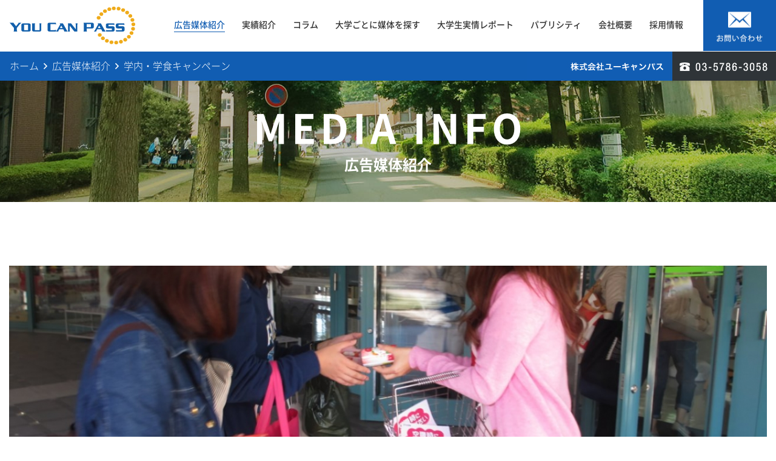

--- FILE ---
content_type: text/html; charset=UTF-8
request_url: https://www.youcanpass.net/business/view/6
body_size: 9197
content:
<!DOCTYPE html>
<html lang="ja">
<head>
<meta charset="utf-8">
<meta name="SKYPE_TOOLBAR" content="SKYPE_TOOLBAR_PARSER_COMPATIBLE">
<meta name="format-detection" content="telephone=no">
<meta name="viewport" content="width=device-width, initial-scale=1">
<title>広告媒体紹介｜大学生向け広告・大学プロモーション・大学内広告媒体は株式会社ユーキャンパス</title>
<meta name="Description" content="広告媒体紹介｜大学生向け広告・大学プロモーション・大学内広告媒体は株式会社ユーキャンパス">
<meta name="Keywords" content="大学生,広告,プロモーション,大学生向け広告代理店,大学生ターゲット,学内広告,セールスプロモーション,イベント,就職活動,サークル,学食トレイ,アドトレイ">
<link rel="icon" href="/favicon.ico" type="image/vnd.microsoft.icon">
<link rel="apple-touch-icon" href="/apple-touch-icon.png">
<link rel="apple-touch-icon-precomposed" href="/apple-touch-icon.png">
<link rel="stylesheet" href="/css/bootstrap.min.css">
<link rel="stylesheet" href="/css/replace.css">
<link rel="stylesheet" href="/css/all.min.css"><!-- FontAwesome -->
<link rel="stylesheet" href="/css/init.css">
<link rel="stylesheet" href="/css/base.css">
<link rel="stylesheet" href="/css/news.css">
<script type="text/javascript" src="/js/jquery-3.3.1.min.js"></script>
<script type="text/javascript" src="/js/popper.min.js"></script>
<script type="text/javascript" src="/js/bootstrap.min.js"></script>
<script type="text/javascript" src="/js/fontawesome.min.js"></script>
<script type="text/javascript" src="/js/pagetop.js"></script>
<script type="text/javascript" src="/js/extension.js"></script>
<script async src="https://www.googletagmanager.com/gtag/js?id=AW-1005842907"></script><script>  window.dataLayer = window.dataLayer || [];  function gtag(){dataLayer.push(arguments);}  gtag('js', new Date());  gtag('config', 'AW-1005842907');</script><script>    window.addEventListener('DOMContentLoaded', function () {        var contactLinks = document.querySelectorAll("a[href^='contact.html']");        contactLinks.forEach(function (link) {            link.addEventListener('click', function (e) {                gtag('event', 'conversion', {'send_to': 'AW-1005842907/N4afCNC4r7QBENvjz98D'});            });        });        var reportLinks = document.querySelectorAll("a[href^='report.html']");        reportLinks.forEach(function (link) {            link.addEventListener('click', function (e) {                gtag('event', 'conversion', {'send_to': 'AW-1005842907/SHDhCInx5rUBENvjz98D'});            });        });        var pagePath = window.location.pathname;        var body = document.querySelector('body').innerHTML;        if (body.includes('送信が完了しました')) {            if (pagePath.includes('/contact/postmail')) {                gtag('event', 'conversion', {'send_to': 'AW-1005842907/3cIQCP22vbQBENvjz98D'});            } else if (pagePath.includes('/contact2/postmail')) {                gtag('event', 'conversion', {'send_to': 'AW-1005842907/2KjyCMLr5rUBENvjz98D'});            }        }    });</script>
</head>
<body>
<main id="wrapper">
<header id="header">
	<nav class="navbar navbar-expand-lg">
		<div class="container-fluid">
			<div class="navbar-header">
				<h1 class="navbar-brand"><a href="/./"><img src="/images/cmn/logo.png" width="208" height="62" alt="大学生向け広告・大学プロモーション・大学内広告媒体は株式会社ユーキャンパス｜広告媒体紹介" class="img-fluid"></a></h1>
			</div>

			<button class="navbar-toggler" type="button" data-toggle="collapse" data-target="#navbar" aria-controls="navbar" aria-expanded="false" aria-label="Toggle navigation" tabindex="1" accesskey="3"><span class="navbar-toggler-icon"></span><small>MENU</small></button>

			<div class="collapse navbar-collapse" id="navbar">
				<div class="navbar-container">
					<ul class="navbar-nav">
						<li class="nav-item d-block d-lg-none"><a class="nav-link" href="/./">ホーム</a></li>
						<li class="nav-item active"><a class="nav-link" href="/business.html">広告媒体紹介</a></li>
						<li class="nav-item"><a class="nav-link" href="/result.html">実績紹介</a></li>
						<li class="nav-item"><a class="nav-link" href="/ad-explanation.html">コラム</a></li>
						<li class="nav-item"><a class="nav-link" href="/mediamap.html">大学ごとに媒体を探す</a></li>
						<li class="nav-item"><a class="nav-link" href="/report.html">大学生実情レポート</a></li>
						<li class="nav-item"><a class="nav-link" href="/news.html">パブリシティ</a></li>
						<li class="nav-item"><a class="nav-link" href="/company.html">会社概要</a></li>
						<li class="nav-item"><a class="nav-link" href="/recruit.html">採用情報</a></li>
						<li class="nav-item"><a class="nav-link" href="/contact.html"><span>お問い合わせ</span></a></li>
					</ul>
				</div>
			</div>
		</div>
	</nav>

	<nav aria-label="bredcrumb" id="breadcrumb-area">
		<ol class="breadcrumb">
		<li class="breadcrumb-item"><a href="/">ホーム</a></li><li class="breadcrumb-item"><a href="/business/index/2">広告媒体紹介</a></li><li class="breadcrumb-item active" aria-current="page">学内・学食キャンペーン</li>		</ol>

		<div class="breadcrumb-tel"><img src="/images/cmn/breadcrumb-tel.jpg" width="410" height="49" alt=""></div>
	</nav>
</header>

<div id="page-bg" class="h2-business"><div class="container"><h2><span>MEDIA INFO</span><small>広告媒体紹介</small></h2></div></div>
<div id="outer" class="container-fluid">
	<div id="column-outer" class="container-fluid">
		<aside id="left-column"></aside>
		<article id="main-column" class="container-fluid">
			<section id="business1">
				<div class="container">
					<img src="/media/1/1/3/2/4/11324_1350x450.jpg" alt="" class="img-fluid mx-auto">

					<h3 class="tit-category-biz"><span><span>学内・学食キャンペーン</span></span></h3>

					<div class="row row-grid justify-content-start">
						<div class="col-12 col-sm-12 col-md-12 col-lg-12 col-xl-12">
							<div class="row row-grid justify-content-center">
								<div class="col-12 col-sm-5 col-md-6 col-lg-6 col-xl-6">
									<div class="catalogue-img"><img src="/media/1/1/3/2/6/11326_900x675.png"  width="900" alt="学内キャンペーン" height="675" /></div>
								</div>
								<div class="col-12 col-sm-7 col-md-12 col-lg-6 col-xl-6">
									<table class="cmn-tb mda">
										<tr><th>媒体概要</th><td><div>学食や購買にブースを設置し、サンプリングやタッチ＆トライなどのプロモーションを実施</div><div>学食でのオリジナルメニューの提供も可能</div></td></tr>										<tr><th>エリア</th><td>全国</td></tr>										<tr><th>実施期間</th><td>1日～</td></tr>																														<tr><th>広告サイズ</th><td>2ｍ×2ｍ程度</td></tr>																				<tr><th>実績企業例</th><td>アディダス、カゴメ、資生堂、ソフトバンク、永谷園、日清食品、日本コカ・コーラ、日本FP協会、UCC上島珈琲、ユニリーバ　等</td></tr>										<tr><th>効果</th><td><div>【大手製薬会社のダイエット飲料告知】</div><div>関東と関西の女子大学内でダイエット飲料を2.5時間で1,000名に配布</div><div>1校あたり20～30件程度のSNS投稿キャンペーンへの応募があった</div><div>【大手食品メーカーの食品による健康促進の啓蒙】</div><div>「クライアント商品×丼ぶり」のコラボメニューを首都圏の大学で各回3校ずつ実施</div><div>アンケートの結果、商品の使用頻度が少ない学生に対して今後の使用意向が約40％高まった</div></td></tr>									</table>
								</div>
							</div>
						</div>
						<div class="col-12 col-sm-12 col-md-12 col-lg-12 col-xl-12">
							<div class="row row-grid-thin justify-content-start">
								<div class="col-6 col-sm-4 col-md-4 col-lg-4 col-xl-2">
									<div class="catalogue-img"><img src="/media/1/1/3/2/6/11326_900x675.png"  width="900" alt="学内キャンペーン" height="675" /></div>
								</div>								<div class="col-6 col-sm-4 col-md-4 col-lg-4 col-xl-2">
									<div class="catalogue-img"><img src="/media/1/1/3/2/7/11327_900x675.png"  width="900" alt="学内キャンペーン" height="675" /></div>
								</div>								<div class="col-6 col-sm-4 col-md-4 col-lg-4 col-xl-2">
									<div class="catalogue-img"><img src="/media/1/1/3/2/8/11328_900x675.png"  width="900" alt="学内キャンペーン" height="675" /></div>
								</div>								<div class="col-6 col-sm-4 col-md-4 col-lg-4 col-xl-2">
									<div class="catalogue-img"><img src="/media/1/1/3/2/9/11329_900x676.png"  width="900" alt="学内キャンペーン" height="676" /></div>
								</div>								<div class="col-6 col-sm-4 col-md-4 col-lg-4 col-xl-2">
									<div class="catalogue-img"><img src="/media/1/1/3/3/0/11330_900x675.png"  width="900" alt="学内キャンペーン" height="675" /></div>
								</div>																							</div>
						</div>
					</div>
				</div>
			</section>


			<section id="mediamap1" class="bg-gray">
				<div class="container">
				<h3 class="tit-level1">掲載実績大学</h3>
					<table class="unv-list">
						<tr>
							<th>NO</th><th>地域</th><th>公/私</th><th>大学名</th><th>校舎名</th>
						</tr>
						<tr>
							<td>1</td>
							<td>北海道</td>
							<td>国立</td>
							<td><a href="/mediamaps/view/117">帯広畜産大学</a></td>
							<td></td>
						</tr>
						<tr>
							<td>2</td>
							<td>北海道</td>
							<td>私立</td>
							<td><a href="/mediamaps/view/110">藤女子大学 </a></td>
							<td>北16条キャンパス</td>
						</tr>
						<tr>
							<td>3</td>
							<td>北海道</td>
							<td>私立</td>
							<td><a href="/mediamaps/view/109">藤女子大学 </a></td>
							<td>花川キャンパス</td>
						</tr>
						<tr>
							<td>4</td>
							<td>北海道</td>
							<td>私立</td>
							<td><a href="/mediamaps/view/107">北海学園大学</a></td>
							<td>豊平キャンパス</td>
						</tr>
						<tr>
							<td>5</td>
							<td>北海道</td>
							<td>私立</td>
							<td><a href="/mediamaps/view/103">北海道医療大学</a></td>
							<td>札幌あいの里キャンパス</td>
						</tr>
						<tr>
							<td>6</td>
							<td>北海道</td>
							<td>私立</td>
							<td><a href="/mediamaps/view/104">北海道医療大学</a></td>
							<td>当別キャンパス</td>
						</tr>
						<tr>
							<td>7</td>
							<td>北海道</td>
							<td>私立</td>
							<td><a href="/mediamaps/view/98">北海道科学大学</a></td>
							<td></td>
						</tr>
						<tr>
							<td>8</td>
							<td>北海道</td>
							<td>国立</td>
							<td><a href="/mediamaps/view/96">北海道大学</a></td>
							<td>札幌キャンパス</td>
						</tr>
						<tr>
							<td>9</td>
							<td>北海道</td>
							<td>私立</td>
							<td><a href="/mediamaps/view/95">北海道文教大学</a></td>
							<td></td>
						</tr>
						<tr>
							<td>10</td>
							<td>岩手県</td>
							<td>私立</td>
							<td><a href="/mediamaps/view/1648">岩手医科大学</a></td>
							<td>内丸キャンパス</td>
						</tr>
						<tr>
							<td>11</td>
							<td>岩手県</td>
							<td>私立</td>
							<td><a href="/mediamaps/view/1647">岩手医科大学</a></td>
							<td>矢巾キャンパス</td>
						</tr>
						<tr>
							<td>12</td>
							<td>宮城県</td>
							<td>私立</td>
							<td><a href="/mediamaps/view/1643">東北学院大学</a></td>
							<td>土樋キャンパス</td>
						</tr>
						<tr>
							<td>13</td>
							<td>宮城県</td>
							<td>国立</td>
							<td><a href="/mediamaps/view/1635">東北大学</a></td>
							<td>青葉山キャンパス</td>
						</tr>
						<tr>
							<td>14</td>
							<td>宮城県</td>
							<td>国立</td>
							<td><a href="/mediamaps/view/1637">東北大学</a></td>
							<td>川内キャンパス</td>
						</tr>
						<tr>
							<td>15</td>
							<td>宮城県</td>
							<td>私立</td>
							<td><a href="/mediamaps/view/1633">東北福祉大学</a></td>
							<td></td>
						</tr>
						<tr>
							<td>16</td>
							<td>秋田県</td>
							<td>国立</td>
							<td><a href="/mediamaps/view/1626">秋田大学　</a></td>
							<td>手形キャンパス</td>
						</tr>
						<tr>
							<td>17</td>
							<td>山形県</td>
							<td>国立</td>
							<td><a href="/mediamaps/view/1623">山形大学</a></td>
							<td>小白川キャンパス</td>
						</tr>
						<tr>
							<td>18</td>
							<td>山形県</td>
							<td>国立</td>
							<td><a href="/mediamaps/view/1622">山形大学</a></td>
							<td>米沢キャンパス</td>
						</tr>
						<tr>
							<td>19</td>
							<td>福島県</td>
							<td>国立</td>
							<td><a href="/mediamaps/view/1618">福島大学</a></td>
							<td></td>
						</tr>
						<tr>
							<td>20</td>
							<td>茨城県</td>
							<td>私立</td>
							<td><a href="/mediamaps/view/1669">流通経済大学</a></td>
							<td>龍ヶ崎キャンパス</td>
						</tr>
						<tr>
							<td>21</td>
							<td>栃木県</td>
							<td>私立</td>
							<td><a href="/mediamaps/view/1664">白鴎大学</a></td>
							<td>大行寺キャンパス</td>
						</tr>
						<tr>
							<td>22</td>
							<td>群馬県</td>
							<td>国立</td>
							<td><a href="/mediamaps/view/1659">群馬大学</a></td>
							<td>桐生キャンパス</td>
						</tr>
						<tr>
							<td>23</td>
							<td>群馬県</td>
							<td>公立</td>
							<td><a href="/mediamaps/view/1657">高崎経済大学</a></td>
							<td></td>
						</tr>
						<tr>
							<td>24</td>
							<td>群馬県</td>
							<td>私立</td>
							<td><a href="/mediamaps/view/1656">高崎健康福祉大学</a></td>
							<td></td>
						</tr>
						<tr>
							<td>25</td>
							<td>埼玉県</td>
							<td>国立</td>
							<td><a href="/mediamaps/view/1794">埼玉大学</a></td>
							<td>大久保キャンパス</td>
						</tr>
						<tr>
							<td>26</td>
							<td>埼玉県</td>
							<td>私立</td>
							<td><a href="/mediamaps/view/1793">芝浦工業大学</a></td>
							<td>大宮キャンパス</td>
						</tr>
						<tr>
							<td>27</td>
							<td>埼玉県</td>
							<td>私立</td>
							<td><a href="/mediamaps/view/1789">城西大学</a></td>
							<td>坂戸キャンパス</td>
						</tr>
						<tr>
							<td>28</td>
							<td>埼玉県</td>
							<td>私立</td>
							<td><a href="/mediamaps/view/1785">駿河台大学</a></td>
							<td></td>
						</tr>
						<tr>
							<td>29</td>
							<td>埼玉県</td>
							<td>私立</td>
							<td><a href="/mediamaps/view/1782">大東文化大学</a></td>
							<td>東松山キャンパス</td>
						</tr>
						<tr>
							<td>30</td>
							<td>埼玉県</td>
							<td>私立</td>
							<td><a href="/mediamaps/view/1781">東京国際大学</a></td>
							<td>第1キャンパス</td>
						</tr>
						<tr>
							<td>31</td>
							<td>埼玉県</td>
							<td>私立</td>
							<td><a href="/mediamaps/view/1780">東京国際大学</a></td>
							<td>第2キャンパス</td>
						</tr>
						<tr>
							<td>32</td>
							<td>埼玉県</td>
							<td>私立</td>
							<td><a href="/mediamaps/view/1779">東京電機大学</a></td>
							<td>埼玉鳩山キャンパス</td>
						</tr>
						<tr>
							<td>33</td>
							<td>埼玉県</td>
							<td>私立</td>
							<td><a href="/mediamaps/view/1775">獨協大学</a></td>
							<td></td>
						</tr>
						<tr>
							<td>34</td>
							<td>埼玉県</td>
							<td>私立</td>
							<td><a href="/mediamaps/view/1774">日本工業大学</a></td>
							<td></td>
						</tr>
						<tr>
							<td>35</td>
							<td>埼玉県</td>
							<td>私立</td>
							<td><a href="/mediamaps/view/1764">立教大学</a></td>
							<td>新座キャンパス</td>
						</tr>
						<tr>
							<td>36</td>
							<td>埼玉県</td>
							<td>私立</td>
							<td><a href="/mediamaps/view/1762">早稲田大学</a></td>
							<td>所沢キャンパス</td>
						</tr>
						<tr>
							<td>37</td>
							<td>千葉県</td>
							<td>私立</td>
							<td><a href="/mediamaps/view/1759">川村学園女子大学</a></td>
							<td>我孫子キャンパス</td>
						</tr>
						<tr>
							<td>38</td>
							<td>千葉県</td>
							<td>私立</td>
							<td><a href="/mediamaps/view/1758">神田外語大学</a></td>
							<td></td>
						</tr>
						<tr>
							<td>39</td>
							<td>千葉県</td>
							<td>私立</td>
							<td><a href="/mediamaps/view/1757">敬愛大学</a></td>
							<td></td>
						</tr>
						<tr>
							<td>40</td>
							<td>千葉県</td>
							<td>私立</td>
							<td><a href="/mediamaps/view/1747">千葉商科大学</a></td>
							<td></td>
						</tr>
						<tr>
							<td>41</td>
							<td>千葉県</td>
							<td>国立</td>
							<td><a href="/mediamaps/view/1746">千葉大学</a></td>
							<td>西千葉キャンパス</td>
						</tr>
						<tr>
							<td>42</td>
							<td>千葉県</td>
							<td>私立</td>
							<td><a href="/mediamaps/view/1734">明海大学</a></td>
							<td>浦安キャンパス</td>
						</tr>
						<tr>
							<td>43</td>
							<td>千葉県</td>
							<td>私立</td>
							<td><a href="/mediamaps/view/1733">流通経済大学</a></td>
							<td>新松戸キャンパス</td>
						</tr>
						<tr>
							<td>44</td>
							<td>東京都</td>
							<td>私立</td>
							<td><a href="/mediamaps/view/919">青山学院大学</a></td>
							<td>青山キャンパス</td>
						</tr>
						<tr>
							<td>45</td>
							<td>東京都</td>
							<td>私立</td>
							<td><a href="/mediamaps/view/1027">亜細亜大学</a></td>
							<td></td>
						</tr>
						<tr>
							<td>46</td>
							<td>東京都</td>
							<td>私立</td>
							<td><a href="/mediamaps/view/970">桜美林大学</a></td>
							<td>町田キャンパス</td>
						</tr>
						<tr>
							<td>47</td>
							<td>東京都</td>
							<td>国立</td>
							<td><a href="/mediamaps/view/1031">お茶の水女子大学</a></td>
							<td></td>
						</tr>
						<tr>
							<td>48</td>
							<td>東京都</td>
							<td>私立</td>
							<td><a href="/mediamaps/view/1008">学習院大学</a></td>
							<td></td>
						</tr>
						<tr>
							<td>49</td>
							<td>東京都</td>
							<td>私立</td>
							<td><a href="/mediamaps/view/993">慶應義塾大学</a></td>
							<td>三田キャンパス</td>
						</tr>
						<tr>
							<td>50</td>
							<td>東京都</td>
							<td>私立</td>
							<td><a href="/mediamaps/view/986">工学院大学</a></td>
							<td>八王子キャンパス</td>
						</tr>
						<tr>
							<td>51</td>
							<td>東京都</td>
							<td>私立</td>
							<td><a href="/mediamaps/view/744">國學院大学</a></td>
							<td>渋谷キャンパス</td>
						</tr>
						<tr>
							<td>52</td>
							<td>東京都</td>
							<td>私立</td>
							<td><a href="/mediamaps/view/999">駒沢女子大学</a></td>
							<td></td>
						</tr>
						<tr>
							<td>53</td>
							<td>東京都</td>
							<td>私立</td>
							<td><a href="/mediamaps/view/998">駒澤大学</a></td>
							<td>駒沢キャンパス</td>
						</tr>
						<tr>
							<td>54</td>
							<td>東京都</td>
							<td>私立</td>
							<td><a href="/mediamaps/view/966">実践女子大学</a></td>
							<td>渋谷キャンパス</td>
						</tr>
						<tr>
							<td>55</td>
							<td>東京都</td>
							<td>私立</td>
							<td><a href="/mediamaps/view/967">実践女子大学</a></td>
							<td>日野キャンパス</td>
						</tr>
						<tr>
							<td>56</td>
							<td>東京都</td>
							<td>私立</td>
							<td><a href="/mediamaps/view/945">上智大学</a></td>
							<td>四谷キャンパス</td>
						</tr>
						<tr>
							<td>57</td>
							<td>東京都</td>
							<td>私立</td>
							<td><a href="/mediamaps/view/952">昭和女子大学</a></td>
							<td></td>
						</tr>
						<tr>
							<td>58</td>
							<td>東京都</td>
							<td>私立</td>
							<td><a href="/mediamaps/view/781">白百合女子大学</a></td>
							<td></td>
						</tr>
						<tr>
							<td>59</td>
							<td>東京都</td>
							<td>私立</td>
							<td><a href="/mediamaps/view/927">成蹊大学</a></td>
							<td></td>
						</tr>
						<tr>
							<td>60</td>
							<td>東京都</td>
							<td>私立</td>
							<td><a href="/mediamaps/view/928">成城大学</a></td>
							<td></td>
						</tr>
						<tr>
							<td>61</td>
							<td>東京都</td>
							<td>私立</td>
							<td><a href="/mediamaps/view/904">創価大学</a></td>
							<td></td>
						</tr>
						<tr>
							<td>62</td>
							<td>東京都</td>
							<td>私立</td>
							<td><a href="/mediamaps/view/892">大正大学</a></td>
							<td></td>
						</tr>
						<tr>
							<td>63</td>
							<td>東京都</td>
							<td>私立</td>
							<td><a href="/mediamaps/view/888">拓殖大学</a></td>
							<td>八王子国際キャンパス</td>
						</tr>
						<tr>
							<td>64</td>
							<td>東京都</td>
							<td>私立</td>
							<td><a href="/mediamaps/view/889">拓殖大学</a></td>
							<td>文京キャンパス</td>
						</tr>
						<tr>
							<td>65</td>
							<td>東京都</td>
							<td>私立</td>
							<td><a href="/mediamaps/view/896">多摩美術大学</a></td>
							<td>八王子キャンパス</td>
						</tr>
						<tr>
							<td>66</td>
							<td>東京都</td>
							<td>私立</td>
							<td><a href="/mediamaps/view/882">中央大学</a></td>
							<td>後楽園キャンパス</td>
						</tr>
						<tr>
							<td>67</td>
							<td>東京都</td>
							<td>私立</td>
							<td><a href="/mediamaps/view/883">中央大学</a></td>
							<td>多摩キャンパス</td>
						</tr>
						<tr>
							<td>68</td>
							<td>東京都</td>
							<td>国立</td>
							<td><a href="/mediamaps/view/854">東京科学大学</a></td>
							<td>大岡山キャンパス</td>
						</tr>
						<tr>
							<td>69</td>
							<td>東京都</td>
							<td>国立</td>
							<td><a href="/mediamaps/view/860">東京学芸大学</a></td>
							<td></td>
						</tr>
						<tr>
							<td>70</td>
							<td>東京都</td>
							<td>私立</td>
							<td><a href="/mediamaps/view/864">東京家政学院大学</a></td>
							<td>千代田三番町キャンパス</td>
						</tr>
						<tr>
							<td>71</td>
							<td>東京都</td>
							<td>私立</td>
							<td><a href="/mediamaps/view/865">東京家政学院大学</a></td>
							<td>町田キャンパス</td>
						</tr>
						<tr>
							<td>72</td>
							<td>東京都</td>
							<td>私立</td>
							<td><a href="/mediamaps/view/859">東京経済大学</a></td>
							<td>国分寺キャンパス</td>
						</tr>
						<tr>
							<td>73</td>
							<td>東京都</td>
							<td>私立</td>
							<td><a href="/mediamaps/view/855">東京工科大学</a></td>
							<td>八王子キャンパス</td>
						</tr>
						<tr>
							<td>74</td>
							<td>東京都</td>
							<td>私立</td>
							<td><a href="/mediamaps/view/843">東京女子大学</a></td>
							<td></td>
						</tr>
						<tr>
							<td>75</td>
							<td>東京都</td>
							<td>国立</td>
							<td><a href="/mediamaps/view/836">東京大学</a></td>
							<td>駒場キャンパス</td>
						</tr>
						<tr>
							<td>76</td>
							<td>東京都</td>
							<td>国立</td>
							<td><a href="/mediamaps/view/837">東京大学</a></td>
							<td>本郷キャンパス</td>
						</tr>
						<tr>
							<td>77</td>
							<td>東京都</td>
							<td>私立</td>
							<td><a href="/mediamaps/view/830">東京都市大学</a></td>
							<td>世田谷キャンパス</td>
						</tr>
						<tr>
							<td>78</td>
							<td>東京都</td>
							<td>私立</td>
							<td><a href="/mediamaps/view/828">東京農業大学</a></td>
							<td>世田谷キャンパス</td>
						</tr>
						<tr>
							<td>79</td>
							<td>東京都</td>
							<td>私立</td>
							<td><a href="/mediamaps/view/819">東京理科大学</a></td>
							<td>神楽坂キャンパス</td>
						</tr>
						<tr>
							<td>80</td>
							<td>東京都</td>
							<td>私立</td>
							<td><a href="/mediamaps/view/816">東邦大学</a></td>
							<td>大森キャンパス</td>
						</tr>
						<tr>
							<td>81</td>
							<td>東京都</td>
							<td>私立</td>
							<td><a href="/mediamaps/view/803">日本女子大学</a></td>
							<td></td>
						</tr>
						<tr>
							<td>82</td>
							<td>東京都</td>
							<td>私立</td>
							<td><a href="/mediamaps/view/789">日本大学</a></td>
							<td>江古田キャンパス</td>
						</tr>
						<tr>
							<td>83</td>
							<td>東京都</td>
							<td>私立</td>
							<td><a href="/mediamaps/view/791">日本大学</a></td>
							<td>桜上水キャンパス</td>
						</tr>
						<tr>
							<td>84</td>
							<td>東京都</td>
							<td>私立</td>
							<td><a href="/mediamaps/view/792">日本大学</a></td>
							<td>祖師谷キャンパス</td>
						</tr>
						<tr>
							<td>85</td>
							<td>東京都</td>
							<td>国立</td>
							<td><a href="/mediamaps/view/1024">一橋大学</a></td>
							<td></td>
						</tr>
						<tr>
							<td>86</td>
							<td>東京都</td>
							<td>私立</td>
							<td><a href="/mediamaps/view/760">明治大学</a></td>
							<td>和泉キャンパス</td>
						</tr>
						<tr>
							<td>87</td>
							<td>東京都</td>
							<td>私立</td>
							<td><a href="/mediamaps/view/759">明治大学</a></td>
							<td>駿河台キャンパス</td>
						</tr>
						<tr>
							<td>88</td>
							<td>東京都</td>
							<td>私立</td>
							<td><a href="/mediamaps/view/757">明星大学</a></td>
							<td>日野キャンパス</td>
						</tr>
						<tr>
							<td>89</td>
							<td>東京都</td>
							<td>私立</td>
							<td><a href="/mediamaps/view/753">立教大学</a></td>
							<td>池袋キャンパス</td>
						</tr>
						<tr>
							<td>90</td>
							<td>東京都</td>
							<td>私立</td>
							<td><a href="/mediamaps/view/901">早稲田大学</a></td>
							<td>戸山キャンパス</td>
						</tr>
						<tr>
							<td>91</td>
							<td>東京都</td>
							<td>私立</td>
							<td><a href="/mediamaps/view/900">早稲田大学</a></td>
							<td>西早稲田キャンパス</td>
						</tr>
						<tr>
							<td>92</td>
							<td>東京都</td>
							<td>私立</td>
							<td><a href="/mediamaps/view/902">早稲田大学</a></td>
							<td>早稲田キャンパス</td>
						</tr>
						<tr>
							<td>93</td>
							<td>神奈川県</td>
							<td>私立</td>
							<td><a href="/mediamaps/view/1730">青山学院大学</a></td>
							<td>相模原キャンパス</td>
						</tr>
						<tr>
							<td>94</td>
							<td>神奈川県</td>
							<td>私立</td>
							<td><a href="/mediamaps/view/1725">神奈川大学</a></td>
							<td>横浜キャンパス</td>
						</tr>
						<tr>
							<td>95</td>
							<td>神奈川県</td>
							<td>私立</td>
							<td><a href="/mediamaps/view/1724">関東学院大学</a></td>
							<td>横浜・金沢八景キャンパス</td>
						</tr>
						<tr>
							<td>96</td>
							<td>神奈川県</td>
							<td>私立</td>
							<td><a href="/mediamaps/view/1720">慶應義塾大学</a></td>
							<td>日吉キャンパス</td>
						</tr>
						<tr>
							<td>97</td>
							<td>神奈川県</td>
							<td>私立</td>
							<td><a href="/mediamaps/view/1718">慶應義塾大学</a></td>
							<td>矢上キャンパス</td>
						</tr>
						<tr>
							<td>98</td>
							<td>神奈川県</td>
							<td>私立</td>
							<td><a href="/mediamaps/view/1717">國學院大學</a></td>
							<td>たまプラーザキャンパス</td>
						</tr>
						<tr>
							<td>99</td>
							<td>神奈川県</td>
							<td>私立</td>
							<td><a href="/mediamaps/view/1700">東海大学</a></td>
							<td>湘南キャンパス伊勢原校舎</td>
						</tr>
						<tr>
							<td>100</td>
							<td>神奈川県</td>
							<td>私立</td>
							<td><a href="/mediamaps/view/1699">東海大学</a></td>
							<td>湘南キャンパス湘南校舎</td>
						</tr>
						<tr>
							<td>101</td>
							<td>神奈川県</td>
							<td>私立</td>
							<td><a href="/mediamaps/view/1697">東京工芸大学</a></td>
							<td>厚木キャンパス</td>
						</tr>
						<tr>
							<td>102</td>
							<td>神奈川県</td>
							<td>私立</td>
							<td><a href="/mediamaps/view/1696">東京都市大学</a></td>
							<td>横浜キャンパス</td>
						</tr>
						<tr>
							<td>103</td>
							<td>神奈川県</td>
							<td>私立</td>
							<td><a href="/mediamaps/view/1690">フェリス女学院大学</a></td>
							<td>緑園キャンパス</td>
						</tr>
						<tr>
							<td>104</td>
							<td>神奈川県</td>
							<td>私立</td>
							<td><a href="/mediamaps/view/1687">明治大学</a></td>
							<td>生田キャンパス</td>
						</tr>
						<tr>
							<td>105</td>
							<td>神奈川県</td>
							<td>国立</td>
							<td><a href="/mediamaps/view/1684">横浜国立大学</a></td>
							<td></td>
						</tr>
						<tr>
							<td>106</td>
							<td>神奈川県</td>
							<td>公立</td>
							<td><a href="/mediamaps/view/1686">横浜市立大学</a></td>
							<td>金沢八景キャンパス</td>
						</tr>
						<tr>
							<td>107</td>
							<td>神奈川県</td>
							<td>公立</td>
							<td><a href="/mediamaps/view/1685">横浜市立大学</a></td>
							<td>福浦キャンパス</td>
						</tr>
						<tr>
							<td>108</td>
							<td>神奈川県</td>
							<td>私立</td>
							<td><a href="/mediamaps/view/1682">横浜創英大学</a></td>
							<td></td>
						</tr>
						<tr>
							<td>109</td>
							<td>富山県</td>
							<td>私立</td>
							<td><a href="/mediamaps/view/1220">高岡法科大学</a></td>
							<td></td>
						</tr>
						<tr>
							<td>110</td>
							<td>石川県</td>
							<td>私立</td>
							<td><a href="/mediamaps/view/1213">金沢工業大学</a></td>
							<td>扇が丘キャンパス</td>
						</tr>
						<tr>
							<td>111</td>
							<td>石川県</td>
							<td>私立</td>
							<td><a href="/mediamaps/view/4247">北陸大学</a></td>
							<td>太陽が丘キャンパス</td>
						</tr>
						<tr>
							<td>112</td>
							<td>石川県</td>
							<td>私立</td>
							<td><a href="/mediamaps/view/4248">北陸大学</a></td>
							<td>薬学キャンパス</td>
						</tr>
						<tr>
							<td>113</td>
							<td>山梨県</td>
							<td>私立</td>
							<td><a href="/mediamaps/view/1204">山梨学院大学</a></td>
							<td></td>
						</tr>
						<tr>
							<td>114</td>
							<td>山梨県</td>
							<td>国立</td>
							<td><a href="/mediamaps/view/1205">山梨大学　</a></td>
							<td>医学部キャンパス</td>
						</tr>
						<tr>
							<td>115</td>
							<td>岐阜県</td>
							<td>私立</td>
							<td><a href="/mediamaps/view/1194">朝日大学</a></td>
							<td></td>
						</tr>
						<tr>
							<td>116</td>
							<td>岐阜県</td>
							<td>私立</td>
							<td><a href="/mediamaps/view/1193">岐阜協立大学</a></td>
							<td></td>
						</tr>
						<tr>
							<td>117</td>
							<td>岐阜県</td>
							<td>私立</td>
							<td><a href="/mediamaps/view/1191">岐阜聖徳学園大学　</a></td>
							<td>羽島キャンパス</td>
						</tr>
						<tr>
							<td>118</td>
							<td>岐阜県</td>
							<td>私立</td>
							<td><a href="/mediamaps/view/1188">東海学院大学</a></td>
							<td></td>
						</tr>
						<tr>
							<td>119</td>
							<td>愛知県</td>
							<td>私立</td>
							<td><a href="/mediamaps/view/1175">愛知医科大学</a></td>
							<td></td>
						</tr>
						<tr>
							<td>120</td>
							<td>愛知県</td>
							<td>私立</td>
							<td><a href="/mediamaps/view/1174">愛知学院大学</a></td>
							<td>日進キャンパス</td>
						</tr>
						<tr>
							<td>121</td>
							<td>愛知県</td>
							<td>私立</td>
							<td><a href="/mediamaps/view/1169">愛知工科大学</a></td>
							<td></td>
						</tr>
						<tr>
							<td>122</td>
							<td>愛知県</td>
							<td>私立</td>
							<td><a href="/mediamaps/view/1851">愛知淑徳大学　</a></td>
							<td>星が丘キャンパス</td>
						</tr>
						<tr>
							<td>123</td>
							<td>愛知県</td>
							<td>私立</td>
							<td><a href="/mediamaps/view/1176">愛知大学</a></td>
							<td>名古屋キャンパス</td>
						</tr>
						<tr>
							<td>124</td>
							<td>愛知県</td>
							<td>私立</td>
							<td><a href="/mediamaps/view/1164">桜花学園大学</a></td>
							<td></td>
						</tr>
						<tr>
							<td>125</td>
							<td>愛知県</td>
							<td>私立</td>
							<td><a href="/mediamaps/view/1163">金城学院大学</a></td>
							<td></td>
						</tr>
						<tr>
							<td>126</td>
							<td>愛知県</td>
							<td>私立</td>
							<td><a href="/mediamaps/view/1158">大同大学</a></td>
							<td></td>
						</tr>
						<tr>
							<td>127</td>
							<td>愛知県</td>
							<td>私立</td>
							<td><a href="/mediamaps/view/1155">中部大学</a></td>
							<td></td>
						</tr>
						<tr>
							<td>128</td>
							<td>愛知県</td>
							<td>私立</td>
							<td><a href="/mediamaps/view/1140">名古屋葵大学</a></td>
							<td></td>
						</tr>
						<tr>
							<td>129</td>
							<td>愛知県</td>
							<td>私立</td>
							<td><a href="/mediamaps/view/1152">名古屋外国語大学</a></td>
							<td></td>
						</tr>
						<tr>
							<td>130</td>
							<td>愛知県</td>
							<td>私立</td>
							<td><a href="/mediamaps/view/1145">名古屋学院大学</a></td>
							<td>瀬戸キャンパス</td>
						</tr>
						<tr>
							<td>131</td>
							<td>愛知県</td>
							<td>私立</td>
							<td><a href="/mediamaps/view/1144">名古屋学院大学</a></td>
							<td>名古屋キャンパス</td>
						</tr>
						<tr>
							<td>132</td>
							<td>愛知県</td>
							<td>私立</td>
							<td><a href="/mediamaps/view/1143">名古屋経済大学</a></td>
							<td></td>
						</tr>
						<tr>
							<td>133</td>
							<td>愛知県</td>
							<td>私立</td>
							<td><a href="/mediamaps/view/1141">名古屋商科大学</a></td>
							<td></td>
						</tr>
						<tr>
							<td>134</td>
							<td>愛知県</td>
							<td>私立</td>
							<td><a href="/mediamaps/view/1134">南山大学</a></td>
							<td></td>
						</tr>
						<tr>
							<td>135</td>
							<td>愛知県</td>
							<td>私立</td>
							<td><a href="/mediamaps/view/1131">藤田医科大学</a></td>
							<td></td>
						</tr>
						<tr>
							<td>136</td>
							<td>愛知県</td>
							<td>私立</td>
							<td><a href="/mediamaps/view/1129">名城大学</a></td>
							<td>天白キャンパス</td>
						</tr>
						<tr>
							<td>137</td>
							<td>三重県</td>
							<td>私立</td>
							<td><a href="/mediamaps/view/1380">皇學館大学</a></td>
							<td>伊勢キャンパス</td>
						</tr>
						<tr>
							<td>138</td>
							<td>滋賀県</td>
							<td>国立</td>
							<td><a href="/mediamaps/view/1385">滋賀医科大学</a></td>
							<td></td>
						</tr>
						<tr>
							<td>139</td>
							<td>滋賀県</td>
							<td>国立</td>
							<td><a href="/mediamaps/view/2253">滋賀大学</a></td>
							<td>大津キャンパス</td>
						</tr>
						<tr>
							<td>140</td>
							<td>滋賀県</td>
							<td>私立</td>
							<td><a href="/mediamaps/view/1459">立命館大学</a></td>
							<td>びわこ・くさつ キャンパス</td>
						</tr>
						<tr>
							<td>141</td>
							<td>滋賀県</td>
							<td>私立</td>
							<td><a href="/mediamaps/view/1462">龍谷大学</a></td>
							<td>瀬田キャンパス</td>
						</tr>
						<tr>
							<td>142</td>
							<td>京都府</td>
							<td>私立</td>
							<td><a href="/mediamaps/view/1360">京都外国語大学</a></td>
							<td></td>
						</tr>
						<tr>
							<td>143</td>
							<td>京都府</td>
							<td>私立</td>
							<td><a href="/mediamaps/view/1364">京都光華女子大学</a></td>
							<td></td>
						</tr>
						<tr>
							<td>144</td>
							<td>京都府</td>
							<td>私立</td>
							<td><a href="/mediamaps/view/1367">京都産業大学</a></td>
							<td></td>
						</tr>
						<tr>
							<td>145</td>
							<td>京都府</td>
							<td>私立</td>
							<td><a href="/mediamaps/view/1368">京都女子大学</a></td>
							<td></td>
						</tr>
						<tr>
							<td>146</td>
							<td>京都府</td>
							<td>私立</td>
							<td><a href="/mediamaps/view/1369">京都精華大学</a></td>
							<td></td>
						</tr>
						<tr>
							<td>147</td>
							<td>京都府</td>
							<td>私立</td>
							<td><a href="/mediamaps/view/2292">京都先端科学大学</a></td>
							<td>京都太秦キャンパス</td>
						</tr>
						<tr>
							<td>148</td>
							<td>京都府</td>
							<td>私立</td>
							<td><a href="/mediamaps/view/1361">京都先端科学大学</a></td>
							<td>京都亀岡キャンパス</td>
						</tr>
						<tr>
							<td>149</td>
							<td>京都府</td>
							<td>私立</td>
							<td><a href="/mediamaps/view/1359">京都ノートルダム女子大学</a></td>
							<td></td>
						</tr>
						<tr>
							<td>150</td>
							<td>京都府</td>
							<td>私立</td>
							<td><a href="/mediamaps/view/1372">京都文教大学</a></td>
							<td></td>
						</tr>
						<tr>
							<td>151</td>
							<td>京都府</td>
							<td>私立</td>
							<td><a href="/mediamaps/view/1442">同志社大学</a></td>
							<td>今出川キャンパス</td>
						</tr>
						<tr>
							<td>152</td>
							<td>京都府</td>
							<td>私立</td>
							<td><a href="/mediamaps/view/1348">花園大学</a></td>
							<td></td>
						</tr>
						<tr>
							<td>153</td>
							<td>京都府</td>
							<td>私立</td>
							<td><a href="/mediamaps/view/1464">龍谷大学</a></td>
							<td>深草キャンパス</td>
						</tr>
						<tr>
							<td>154</td>
							<td>大阪府</td>
							<td>私立</td>
							<td><a href="/mediamaps/view/1458">藍野大学</a></td>
							<td></td>
						</tr>
						<tr>
							<td>155</td>
							<td>大阪府</td>
							<td>私立</td>
							<td><a href="/mediamaps/view/2207">大阪大谷大学</a></td>
							<td></td>
						</tr>
						<tr>
							<td>156</td>
							<td>大阪府</td>
							<td>私立</td>
							<td><a href="/mediamaps/view/1410">大阪経済大学</a></td>
							<td></td>
						</tr>
						<tr>
							<td>157</td>
							<td>大阪府</td>
							<td>私立</td>
							<td><a href="/mediamaps/view/1411">大阪経済法科大学</a></td>
							<td>花岡キャンパス</td>
						</tr>
						<tr>
							<td>158</td>
							<td>大阪府</td>
							<td>私立</td>
							<td><a href="/mediamaps/view/1413">大阪芸術大学</a></td>
							<td></td>
						</tr>
						<tr>
							<td>159</td>
							<td>大阪府</td>
							<td>公立</td>
							<td><a href="/mediamaps/view/1419">大阪公立大学</a></td>
							<td>杉本キャンパス</td>
						</tr>
						<tr>
							<td>160</td>
							<td>大阪府</td>
							<td>公立</td>
							<td><a href="/mediamaps/view/1429">大阪公立大学</a></td>
							<td>中百舌鳥キャンパス</td>
						</tr>
						<tr>
							<td>161</td>
							<td>大阪府</td>
							<td>私立</td>
							<td><a href="/mediamaps/view/4304">大阪歯科大学</a></td>
							<td>牧野キャンパス</td>
						</tr>
						<tr>
							<td>162</td>
							<td>大阪府</td>
							<td>私立</td>
							<td><a href="/mediamaps/view/1420">大阪商業大学</a></td>
							<td></td>
						</tr>
						<tr>
							<td>163</td>
							<td>大阪府</td>
							<td>私立</td>
							<td><a href="/mediamaps/view/4195">大阪体育大学</a></td>
							<td></td>
						</tr>
						<tr>
							<td>164</td>
							<td>大阪府</td>
							<td>国立</td>
							<td><a href="/mediamaps/view/1424">大阪大学</a></td>
							<td>吹田キャンパス</td>
						</tr>
						<tr>
							<td>165</td>
							<td>大阪府</td>
							<td>国立</td>
							<td><a href="/mediamaps/view/1425">大阪大学</a></td>
							<td>豊中キャンパス</td>
						</tr>
						<tr>
							<td>166</td>
							<td>大阪府</td>
							<td>国立</td>
							<td><a href="/mediamaps/view/1426">大阪大学</a></td>
							<td>箕面キャンパス</td>
						</tr>
						<tr>
							<td>167</td>
							<td>大阪府</td>
							<td>私立</td>
							<td><a href="/mediamaps/view/2611">関西外国語大学</a></td>
							<td>御殿山キャンパス・グローバルタウン</td>
						</tr>
						<tr>
							<td>168</td>
							<td>大阪府</td>
							<td>私立</td>
							<td><a href="/mediamaps/view/1350">関西外国語大学</a></td>
							<td>中宮キャンパス</td>
						</tr>
						<tr>
							<td>169</td>
							<td>大阪府</td>
							<td>私立</td>
							<td><a href="/mediamaps/view/1354">関西大学</a></td>
							<td>千里山キャンパス</td>
						</tr>
						<tr>
							<td>170</td>
							<td>大阪府</td>
							<td>私立</td>
							<td><a href="/mediamaps/view/1355">関西大学</a></td>
							<td>高槻キャンパス</td>
						</tr>
						<tr>
							<td>171</td>
							<td>大阪府</td>
							<td>私立</td>
							<td><a href="/mediamaps/view/1357">関西福祉科学大学</a></td>
							<td></td>
						</tr>
						<tr>
							<td>172</td>
							<td>大阪府</td>
							<td>私立</td>
							<td><a href="/mediamaps/view/1374">近畿大学</a></td>
							<td>東大阪キャンパス</td>
						</tr>
						<tr>
							<td>173</td>
							<td>大阪府</td>
							<td>私立</td>
							<td><a href="/mediamaps/view/1384">四天王寺大学</a></td>
							<td></td>
						</tr>
						<tr>
							<td>174</td>
							<td>大阪府</td>
							<td>私立</td>
							<td><a href="/mediamaps/view/2592">帝塚山学院大学　</a></td>
							<td></td>
						</tr>
						<tr>
							<td>175</td>
							<td>大阪府</td>
							<td>私立</td>
							<td><a href="/mediamaps/view/1382">阪南大学</a></td>
							<td>本キャンパス</td>
						</tr>
						<tr>
							<td>176</td>
							<td>大阪府</td>
							<td>私立</td>
							<td><a href="/mediamaps/view/1439">桃山学院大学</a></td>
							<td>和泉キャンパス</td>
						</tr>
						<tr>
							<td>177</td>
							<td>兵庫県</td>
							<td>私立</td>
							<td><a href="/mediamaps/view/2775">芦屋大学</a></td>
							<td></td>
						</tr>
						<tr>
							<td>178</td>
							<td>兵庫県</td>
							<td>私立</td>
							<td><a href="/mediamaps/view/1353">関西学院大学</a></td>
							<td>神戸三田キャンパス</td>
						</tr>
						<tr>
							<td>179</td>
							<td>兵庫県</td>
							<td>私立</td>
							<td><a href="/mediamaps/view/1351">関西学院大学</a></td>
							<td>西宮上ケ原キャンパス</td>
						</tr>
						<tr>
							<td>180</td>
							<td>兵庫県</td>
							<td>私立</td>
							<td><a href="/mediamaps/view/1377">甲南女子大学</a></td>
							<td></td>
						</tr>
						<tr>
							<td>181</td>
							<td>兵庫県</td>
							<td>私立</td>
							<td><a href="/mediamaps/view/1378">甲南大学</a></td>
							<td>岡本キャンパス</td>
						</tr>
						<tr>
							<td>182</td>
							<td>兵庫県</td>
							<td>私立</td>
							<td><a href="/mediamaps/view/1387">神戸学院大学</a></td>
							<td>ポートアイランドキャンパス</td>
						</tr>
						<tr>
							<td>183</td>
							<td>兵庫県</td>
							<td>私立</td>
							<td><a href="/mediamaps/view/1394">神戸松蔭大学</a></td>
							<td></td>
						</tr>
						<tr>
							<td>184</td>
							<td>兵庫県</td>
							<td>私立</td>
							<td><a href="/mediamaps/view/1393">神戸女子大学</a></td>
							<td>須磨キャンパス</td>
						</tr>
						<tr>
							<td>185</td>
							<td>兵庫県</td>
							<td>国立</td>
							<td><a href="/mediamaps/view/2928">兵庫教育大学</a></td>
							<td></td>
						</tr>
						<tr>
							<td>186</td>
							<td>兵庫県</td>
							<td>私立</td>
							<td><a href="/mediamaps/view/1447">武庫川女子大学</a></td>
							<td>中央キャンパス</td>
						</tr>
						<tr>
							<td>187</td>
							<td>奈良県</td>
							<td>私立</td>
							<td><a href="/mediamaps/view/1437">天理大学</a></td>
							<td>杣之内キャンパス</td>
						</tr>
						<tr>
							<td>188</td>
							<td>奈良県</td>
							<td>私立</td>
							<td><a href="/mediamaps/view/1822">天理大学　</a></td>
							<td>体育学部キャンパス</td>
						</tr>
						<tr>
							<td>189</td>
							<td>奈良県</td>
							<td>私立</td>
							<td><a href="/mediamaps/view/1445">奈良大学</a></td>
							<td></td>
						</tr>
						<tr>
							<td>190</td>
							<td>岡山県</td>
							<td>私立</td>
							<td><a href="/mediamaps/view/1493">岡山理科大学</a></td>
							<td>岡山キャンパス</td>
						</tr>
						<tr>
							<td>191</td>
							<td>岡山県</td>
							<td>私立</td>
							<td><a href="/mediamaps/view/1492">川崎医療福祉大学</a></td>
							<td></td>
						</tr>
						<tr>
							<td>192</td>
							<td>岡山県</td>
							<td>私立</td>
							<td><a href="/mediamaps/view/1490">倉敷芸術科学大学</a></td>
							<td></td>
						</tr>
						<tr>
							<td>193</td>
							<td>岡山県</td>
							<td>私立</td>
							<td><a href="/mediamaps/view/2671">ノートルダム清心女子大学</a></td>
							<td></td>
						</tr>
						<tr>
							<td>194</td>
							<td>広島県</td>
							<td>私立</td>
							<td><a href="/mediamaps/view/1483">広島工業大学</a></td>
							<td></td>
						</tr>
						<tr>
							<td>195</td>
							<td>広島県</td>
							<td>国立</td>
							<td><a href="/mediamaps/view/1479">広島大学</a></td>
							<td>東広島キャンパス</td>
						</tr>
						<tr>
							<td>196</td>
							<td>福岡県</td>
							<td>公立</td>
							<td><a href="/mediamaps/view/1561">北九州市立大学</a></td>
							<td>北方キャンパス</td>
						</tr>
						<tr>
							<td>197</td>
							<td>福岡県</td>
							<td>国立</td>
							<td><a href="/mediamaps/view/1557">九州工業大学</a></td>
							<td>飯塚キャンパス</td>
						</tr>
						<tr>
							<td>198</td>
							<td>福岡県</td>
							<td>国立</td>
							<td><a href="/mediamaps/view/1558">九州工業大学</a></td>
							<td>戸畑キャンパス</td>
						</tr>
						<tr>
							<td>199</td>
							<td>福岡県</td>
							<td>私立</td>
							<td><a href="/mediamaps/view/1556">九州産業大学</a></td>
							<td></td>
						</tr>
						<tr>
							<td>200</td>
							<td>福岡県</td>
							<td>国立</td>
							<td><a href="/mediamaps/view/1552">九州大学</a></td>
							<td>伊都キャンパス</td>
						</tr>
						<tr>
							<td>201</td>
							<td>福岡県</td>
							<td>私立</td>
							<td><a href="/mediamaps/view/1544">西南女学院大学</a></td>
							<td></td>
						</tr>
						<tr>
							<td>202</td>
							<td>福岡県</td>
							<td>私立</td>
							<td><a href="/mediamaps/view/1542">筑紫女学園大学</a></td>
							<td></td>
						</tr>
						<tr>
							<td>203</td>
							<td>福岡県</td>
							<td>国立</td>
							<td><a href="/mediamaps/view/1539">福岡教育大学</a></td>
							<td></td>
						</tr>
						<tr>
							<td>204</td>
							<td>福岡県</td>
							<td>公立</td>
							<td><a href="/mediamaps/view/1535">福岡県立大学</a></td>
							<td></td>
						</tr>
						<tr>
							<td>205</td>
							<td>福岡県</td>
							<td>私立</td>
							<td><a href="/mediamaps/view/2730">福岡大学　</a></td>
							<td>医学部キャンパス</td>
						</tr>
						<tr>
							<td>206</td>
							<td>大分県</td>
							<td>私立</td>
							<td><a href="/mediamaps/view/2270">立命館アジア太平洋大学</a></td>
							<td></td>
						</tr>
						<tr>
							<td>207</td>
							<td>宮崎県</td>
							<td>国立</td>
							<td><a href="/mediamaps/view/1515">宮崎大学</a></td>
							<td>木花キャンパス</td>
						</tr>
					</table>

					<p class="kome">上記内容は大学側の都合で変更になる可能性があります</p>
				</div>
			</section>
			<section id="contact-area">
				<div class="container">
					<div class="row row-grid justify-content-center">
						<div class="col-12 col-sm-12 col-md-12 col-lg-10 col-xl-8">
							<div class="contact-box">
								<div class="contact-tit-box">大学構内の広告出稿に<br class="d-inline d-sm-none">ご興味がある方は<br class="d-inline d-lg-none">お問い合わせください</div>

								<div class="row row-grid-narrow justify-content-start align-items-center">
									<div class="col-12 col-sm-6 col-md-6 col-lg-6 col-xl-6"><p class="phone-large text-center"><span data-action="call" data-tel="0357863058">TEL. 03-5786-3058</span></p></div>
									<div class="col-12 col-sm-6 col-md-6 col-lg-6 col-xl-6"><a href="/contact.html#contact2" class="btn btn-cclr btn-lg btn-block"><i class="fa fa-envelope"></i> メールでのお問い合わせ</a></div>
								</div>
							</div>
						</div>
					</div>
				</div>
			</section>
		</article>
		<aside id="right-column"></aside>
	</div>
</div>

<footer id="footer">
	<h3 class="footer-brand"><img src="/images/cmn/logo.png" width="208" height="62" alt="You Can Pass" class="img-fluid"></h3>
	<div class="footer-sns">
		<a href="https://www.instagram.com/youcanpass" target="_blank"><img src="/images/sns/instagram.svg" alt="instagram"></a>
		<a href="https://twitter.com/ga9syo9" target="_blank"><img src="/images/sns/x.svg" alt="x"></a>
		<a href="https://www.youtube.com/@youcanpass_daigaku" target="_blank"><img src="/images/sns/youtube.svg" alt="youtube"></a>
		<a href="https://www.tiktok.com/@daigaku.sports.zukan?lang=ja-JP" target="_blank"><img src="/images/sns/tiktok.svg" alt="tiktok"></a>
	</div>
	<div id="fnav">
		<ul class="fnav-menu">
			<li class="fnav-item"><a href="/index.html" class="fnav-link">ホーム</a></li>
			<li class="fnav-item"><a href="/business.html" class="fnav-link">広告媒体紹介</a></li>
			<li class="fnav-item"><a href="/result.html" class="fnav-link">実績紹介</a></li>
			<li class="fnav-item"><a href="/mediamap.html" class="fnav-link">大学ごとに媒体を探す</a></li>
			<li class="fnav-item"><a href="/report.html" class="fnav-link">大学生実情レポート</a></li>
			<li class="fnav-item"><a href="/news.html" class="fnav-link">パブリシティ</a></li>
			<li class="fnav-item"><a href="/company.html" class="fnav-link">会社概要</a></li>
			<li class="fnav-item"><a href="/recruit.html" class="fnav-link">採用情報</a></li>
			<li class="fnav-item"><a href="/contact.html" class="fnav-link">お問い合わせ</a></li>
			<li class="fnav-item"><a href="/privacy.html" class="fnav-link">個人情報保護方針</a></li>
			<li class="fnav-item"><a href="/sitemap.html" class="fnav-link">サイトマップ</a></li>
		</ul>
		<ul class="fnav-btn">
			<li class="fnav-item"><a href="/index.html" class="fnav-link"><i class="fa fa-home"></i>ホーム</a></li>
			<li class="fnav-item"><a href="/contact.html" class="fnav-link"><i class="fa fa-envelope"></i>お問い合わせ</a></li>
			<li class="fnav-item"><a href="/tel:0357863058" class="fnav-link"><i class="fa fa-phone"></i>電話</a></li>
			<li class="fnav-item"><a href="#wrapper" class="fnav-link" id="top-back"><i class="fa fa-angle-up"></i>先頭へ戻る</a></li>
		</ul>
	</div>
</footer>
<footer id="copyright"><i class="fal fa-copyright"></i> You Can Pass Co.,Ltd.</footer>
</main>
<script>$('.carousel').carousel({interval: 3000,pause:false})</script>
<script type="text/javascript">
var gaJsHost = (("https:" == document.location.protocol) ? "https://ssl." : "http://www.");
document.write(unescape("%3Cscript src='" + gaJsHost + "google-analytics.com/ga.js' type='text/javascript'%3E%3C/script%3E"));
</script>
<script type="text/javascript">
try {
var pageTracker = _gat._getTracker("UA-3372783-3");
pageTracker._trackPageview();
} catch(err) {}</script>
<script type="text/javascript">
  (function () {
    var tagjs = document.createElement("script");
    var s = document.getElementsByTagName("script")[0];
    tagjs.async = true;
    tagjs.src = "//s.yjtag.jp/tag.js#site=FZjVasM";
    s.parentNode.insertBefore(tagjs, s);
  }());
</script>
<noscript>
  <iframe src="//b.yjtag.jp/iframe?c=FZjVasM" width="1" height="1" frameborder="0" scrolling="no" marginheight="0" marginwidth="0"></iframe>
</noscript>
<script type="text/javascript">
(function(a,b,c,d,e,f,g){
e='//d.nakanohito.jp/ua/uwa.js';
a['UlGlobalObject']=d;a[d]=a[d]||function(){(a[d].q=a[d].q||[]).push(arguments)};
a[d].l=1*new Date();
f=b.createElement(c),g=b.getElementsByTagName(c)[0];
f.async=1;f.src=e;g.parentNode.insertBefore(f,g)
})(window,document,'script','_uao');

_uao('init', '20031896', {oem_id: 1,fpf: true});
_uao('set', 'lg_id', '');
_uao('send', 'pv');
</script>
</body>
</html>


--- FILE ---
content_type: text/css
request_url: https://www.youcanpass.net/css/replace.css
body_size: 1355
content:
@charset "utf-8";

*{margin:0;padding:0;}

/* font-face */
@font-face{font-weight:normal;font-style:normal;font-family:'swis721';src:url('../webfonts/swis721btl.woff') format('woff');}
@font-face{font-weight:bold;font-style:normal;font-family:'swis721';src:url('../webfonts/swis721btb.woff') format('woff');}

@font-face{font-weight:normal;font-style:normal;font-family:'swis721-mdcn';src:url('../webfonts/swis721ltcn.woff') format('woff');}
@font-face{font-weight:bold;font-style:normal;font-family:'swis721-mdcn';src:url('../webfonts/swis721mdcn.woff') format('woff');}

@font-face{font-weight:normal;font-style:normal;font-family:'nsans';src:url('../webfonts/nsjp-light.woff') format('woff');}
@font-face{font-weight:bold;font-style:normal;font-family:'nsans';src:url('../webfonts/nsjp-medium.woff') format('woff');}

@font-face{font-weight:normal;font-style:normal;font-family:'nsans-b';src:url('../webfonts/nsjp-bold.woff') format('woff');}
@font-face{font-weight:bold;font-style:normal;font-family:'nsans-b';src:url('../webfonts/nsjp-black.woff') format('woff');}

@font-face{font-weight:normal;font-style:normal;font-family:'nserif';src:url('../webfonts/nmjp-light.woff') format('woff');}
@font-face{font-weight:bold;font-style:normal;font-family:'nserif';src:url('../webfonts/nmjp-medium.woff') format('woff');}

@font-face{font-weight:normal;font-style:normal;font-family:'mplus';src:url('../webfonts/mplus-r-regular.woff') format('woff');}
@font-face{font-weight:bold;font-style:normal;font-family:'mplus';src:url('../webfonts/mplus-r-bold.woff') format('woff');}


img,iframe,video{border:none;vertical-align:bottom;}
html{overflow-y:scroll;}

.thumbnail-area img{cursor:pointer;}
.hr-transparent{border-color:transparent;}


.container{width:100%;padding:0 15px;margin:0 auto;position:relative;}
.container-fluid {padding:0;margin:0;}

.navbar-brand{padding:0;margin:0;display:block;}

.img-fluid{display: block;}

/* heading */
h2,h3		{margin:0;font-family:'nsans-b',sans-serif;}
h2 small,h3 small	{}
h4,h5,h6	{margin:0;font-family:'swis721','nsans',sans-serif;}
h3 small,h4 small,h5 small,h6 small{line-height:inherit;color:inherit;}

h2{font-size: 30px;}
h3{font-size: 24px;}
h4{font-size: 18px;}
h5{font-size: 16px;}
h6{font-size: 1em;}




p,ol,ul,dl,dd{margin:0;}
p + p{margin-top:10px;}


.text-warning{color:#856404 !important;}


.row-none{margin:0 !important;}
.row-none > [class*="col-"]{padding:0 !important;}

.row-hairline{margin:0 -.5px;}
.row-hairline > [class*="col-"]{padding:0 .5px;}

.row-grid-hairline{margin:-1px -.5px 0 !important;}
.row-grid-hairline > [class*="col-"]{padding:0 .5px !important;margin-top:1px !important;}


/* .row-extend-lg */
@media (max-width:575px)						{.row-extend-lg{margin:0 -10px;}}
@media (min-width:576px) and (max-width:767px)	{.row-extend-lg{margin:0 -20px;}}
@media (min-width:768px)						{.row-extend-lg{margin:0 -60px;}}

@media (max-width:575px)						{.row-extend-lg > [class*="col-"]{padding:0 10px;}}
@media (min-width:576px) and (max-width:767px)	{.row-extend-lg > [class*="col-"]{padding:0 20px;}}
@media (min-width:768px)						{.row-extend-lg > [class*="col-"]{padding:0 60px;}}

@media (max-width:575px)						{.row-grid-extend-lg{margin:-20px -10px 0;}}
@media (min-width:576px) and (max-width:767px)	{.row-grid-extend-lg{margin:-40px -20px 0;}}
@media (min-width:768px)						{.row-grid-extend-lg{margin:-120px -60px 0;}}

@media (max-width:575px)						{.row-grid-extend-lg > [class*="col-"]{padding:0 10px;margin-top:20px;}}
@media (min-width:576px) and (max-width:767px)	{.row-grid-extend-lg > [class*="col-"]{padding:0 20px;margin-top:40px;}}
@media (min-width:768px)						{.row-grid-extend-lg > [class*="col-"]{padding:0 60px;margin-top:120px;}}


/* .row-extend */
@media (max-width:575px)						{.row-extend{margin:0 -5px;}}
@media (min-width:576px) and (max-width:767px)	{.row-extend{margin:0 -10px;}}
@media (min-width:768px)						{.row-extend{margin:0 -15px;}}
@media (min-width:1200px)						{.row-extend{margin:0 -30px;}}

@media (max-width:575px)						{.row-extend > [class*="col-"]{padding:0 5px;}}
@media (min-width:576px) and (max-width:767px)	{.row-extend > [class*="col-"]{padding:0 10px;}}
@media (min-width:768px)						{.row-extend > [class*="col-"]{padding:0 15px;}}
@media (min-width:1200px)						{.row-extend > [class*="col-"]{padding:0 30px;}}

@media (max-width:575px)						{.row-grid-extend{margin:-10px -5px 0;}}
@media (min-width:576px) and (max-width:767px)	{.row-grid-extend{margin:-20px -10px 0;}}
@media (min-width:768px)						{.row-grid-extend{margin:-30px -15px 0;}}
@media (min-width:1200px)						{.row-grid-extend{margin:-60px -30px 0;}}

@media (max-width:575px)						{.row-grid-extend > [class*="col-"]{padding:0 5px;margin-top:10px;}}
@media (min-width:576px) and (max-width:767px)	{.row-grid-extend > [class*="col-"]{padding:0 10px;margin-top:20px;}}
@media (min-width:768px)						{.row-grid-extend > [class*="col-"]{padding:0 15px;margin-top:30px;}}
@media (min-width:1200px)						{.row-grid-extend > [class*="col-"]{padding:0 30px;margin-top:60px;}}


/* .row */
@media (max-width:575px)						{.row{margin:0 -5px;}}
@media (min-width:576px) and (max-width:767px)	{.row{margin:0 -10px;}}

@media (max-width:575px)						{.row > [class*="col-"]{padding:0 5px;}}
@media (min-width:576px) and (max-width:767px)	{.row > [class*="col-"]{padding:0 10px;}}

@media (max-width:575px)						{.row-grid{margin:-10px -5px 0;}}
@media (min-width:576px) and (max-width:767px)	{.row-grid{margin:-20px -10px 0;}}
@media (min-width:768px)						{.row-grid{margin:-30px -15px 0;}}

@media (max-width:575px)						{.row-grid > [class*="col-"]{padding:0 5px;margin-top:10px;}}
@media (min-width:576px) and (max-width:767px)	{.row-grid > [class*="col-"]{padding:0 10px;margin-top:20px;}}
@media (min-width:768px)						{.row-grid > [class*="col-"]{padding:0 15px;margin-top:30px;}}


/* .row-narrow */
@media (max-width:575px)						{.row-narrow{margin:0 -5px;}}
@media (min-width:576px) and (max-width:767px)	{.row-narrow{margin:0 -7.5px;}}
@media (min-width:768px)						{.row-narrow{margin:0 -10px;}}

@media (max-width:575px)						{.row-narrow > [class*="col-"]{padding:0 5px;}}
@media (min-width:576px) and (max-width:767px)	{.row-narrow > [class*="col-"]{padding:0 7.5px;}}
@media (min-width:768px)						{.row-narrow > [class*="col-"]{padding:0 10px;}}

@media (max-width:575px)						{.row-grid-narrow{margin:-10px -5px 0;}}
@media (min-width:576px) and (max-width:767px)	{.row-grid-narrow{margin:-15px -7.5px 0;}}
@media (min-width:768px)						{.row-grid-narrow{margin:-20px -10px 0;}}

@media (max-width:575px)						{.row-grid-narrow > [class*="col-"]{padding:0 5px;margin-top:10px;}}
@media (min-width:576px) and (max-width:767px)	{.row-grid-narrow > [class*="col-"]{padding:0 10px;margin-top:20px;}}
@media (min-width:768px)						{.row-grid-narrow > [class*="col-"]{padding:0 10px;margin-top:20px;}}


/* .row-thin */
@media (max-width:575px)						{.row-thin{margin:0 -1.5px;}}
@media (min-width:576px) and (max-width:767px)	{.row-thin{margin:0 -2.5px;}}
@media (min-width:768px)						{.row-thin{margin:0 -5px;}}

@media (max-width:575px)						{.row-thin > [class*="col-"]{padding:0 1.5px;}}
@media (min-width:576px) and (max-width:767px)	{.row-thin > [class*="col-"]{padding:0 2.5px;}}
@media (min-width:768px)						{.row-thin > [class*="col-"]{padding:0 5px;}}

@media (max-width:575px)						{.row-grid-thin{margin:-3px -1.5px 0;}}
@media (min-width:576px) and (max-width:767px)	{.row-grid-thin{margin:-5px -2.5px 0;}}
@media (min-width:768px)						{.row-grid-thin{margin:-10px -5px 0;}}

@media (max-width:575px)						{.row-grid-thin > [class*="col-"]{padding:0 1.5px;margin-top:3px;}}
@media (min-width:576px) and (max-width:767px)	{.row-grid-thin > [class*="col-"]{padding:0 2.5px;margin-top:5px;}}
@media (min-width:768px)						{.row-grid-thin > [class*="col-"]{padding:0 5px;margin-top:10px;}}


/* emif */
@media (max-width:575px)	{.er-21by9:before{padding-top:42.857143%}.er-16by9:before{padding-top:56.25%}.er-4by3:before{padding-top:75%}.er-3by2:before{padding-top:66.6666666666%}.er-2by1:before{padding-top:50%}.er-1by1:before{padding-top:100%}}
@media (min-width:576px)	{.er-sm-21by9:before{padding-top:42.857143%}.er-sm-16by9:before{padding-top:56.25%}.er-sm-4by3:before{padding-top:75%}.er-sm-3by2:before{padding-top:66.6666666666%}.er-sm-2by1:before{padding-top:50%}.er-sm-1by1:before{padding-top:100%}}
@media (min-width:768px)	{.er-md-21by9:before{padding-top:42.857143%}.er-md-16by9:before{padding-top:56.25%}.er-md-4by3:before{padding-top:75%}.er-md-3by2:before{padding-top:66.6666666666%}.er-md-2by1:before{padding-top:50%}.er-md-1by1:before{padding-top:100%}}
@media (min-width:992px)	{.er-lg-21by9:before{padding-top:42.857143%}.er-lg-16by9:before{padding-top:56.25%}.er-lg-4by3:before{padding-top:75%}.er-lg-3by2:before{padding-top:66.6666666666%}.er-lg-2by1:before{padding-top:50%}.er-lg-1by1:before{padding-top:100%}}
@media (min-width:1200px)	{.er-xl-21by9:before{padding-top:42.857143%}.er-xl-16by9:before{padding-top:56.25%}.er-xl-4by3:before{padding-top:75%}.er-xl-3by2:before{padding-top:66.6666666666%}.er-xl-2by1:before{padding-top:50%}.er-xl-1by1:before{padding-top:100%}}


/* container */
@media (max-width:575px)						{.container{max-width:100%}.col-10p{-webkit-box-flex:0;-ms-flex:0 0 10%;flex:0 0 10%;max-width:10%}.col-12-5p{-webkit-box-flex:0;-ms-flex:0 0 12.5%;flex:0 0 12.5%;max-width:12.5%}.col-20p{-webkit-box-flex:0;-ms-flex:0 0 20%;flex:0 0 20%;max-width:20%}}
@media (min-width:576px)						{.container{max-width:100%}.col-sm-10p{-webkit-box-flex:0;-ms-flex:0 0 10%;flex:0 0 10%;max-width:10%}.col-sm-12-5p{-webkit-box-flex:0;-ms-flex:0 0 12.5%;flex:0 0 12.5%;max-width:12.5%}.col-sm-20p{-webkit-box-flex:0;-ms-flex:0 0 20%;flex:0 0 20%;max-width:20%}}
@media (min-width:768px)						{.container{max-width:750px;}.col-md-10p{-webkit-box-flex:0;-ms-flex:0 0 10%;flex:0 0 10%;max-width:10%}.col-md-12-5p{-webkit-box-flex:0;-ms-flex:0 0 12.5%;flex:0 0 12.5%;max-width:12.5%}.col-md-20p{-webkit-box-flex:0;-ms-flex:0 0 20%;flex:0 0 20%;max-width:20%}}
@media (min-width:992px)						{.container{max-width:970px;}.col-lg-10p{-webkit-box-flex:0;-ms-flex:0 0 10%;flex:0 0 10%;max-width:10%}.col-lg-12-5p{-webkit-box-flex:0;-ms-flex:0 0 12.5%;flex:0 0 12.5%;max-width:12.5%}.col-lg-20p{-webkit-box-flex:0;-ms-flex:0 0 20%;flex:0 0 20%;max-width:20%}}
@media (min-width:1200px)						{.container{max-width:1380px;}.col-xl-10p{-webkit-box-flex:0;-ms-flex:0 0 10%;flex:0 0 10%;max-width:10%}.col-xl-12-5p{-webkit-box-flex:0;-ms-flex:0 0 12.5%;flex:0 0 12.5%;max-width:12.5%}.col-xl-20p{-webkit-box-flex:0;-ms-flex:0 0 20%;flex:0 0 20%;max-width:20%}}





/* .lead */


/* .alert */
@media (max-width:767px)	{.alert{margin:15px 0;padding:14px;}}
@media (min-width:768px)	{.alert{margin:30px 0;padding:24px;}}

@media (max-width:767px)	{.alert:first-child{margin-top:0;}}
@media (min-width:768px)	{.alert:first-child{margin-top:0;}}

@media (max-width:767px)	{.alert:last-child{margin-bottom:0;}}
@media (min-width:768px)	{.alert:last-child{margin-bottom:0;}}

.alert-thin{}
@media (max-width:767px)	{.alert-thin{padding: 4px;}}
@media (min-width:768px)	{.alert-thin{padding: 9px;}}


--- FILE ---
content_type: text/css
request_url: https://www.youcanpass.net/css/init.css
body_size: 11382
content:
@charset "utf-8";






/* company,office,profile */
.signature			{text-align:right;font-weight:bold;line-height:1.5;margin-top: 20px;}
	@media (max-width:767px)	{.signature{font-size:18px;}}
	@media (min-width:768px)	{.signature{font-size:24px;}}

.signature small	{font-weight:bold;}
	@media (max-width:767px)	{.signature small{font-size:14px;}}
	@media (min-width:768px)	{.signature small{font-size:18px;}}





/* contact,inquiry,entry,estimate */
/* form control */
.radio + .radio,
.checkbox + .checkbox				{margin-top:10px;}
.form-inline .radio + .radio,
.form-inline .checkbox + .checkbox	{margin-top:0;}

.required-img img					{width:32px;height:14px;vertical-align:middle;margin-right:0.25em;}

.pp-scroll{height:200px;overflow-y:scroll;}
	@media (max-width:767px)	{.pp-scroll{padding:13px;margin:-13px;}}
	@media (min-width:768px)	{.pp-scroll{padding:23px;margin:-23px;}}

.pp-scroll a,.pp-scroll a:hover,.pp-scroll a:active,.pp-scroll a:focus{color:#333;}
.pp-scroll a{text-decoration:underline;}
.pp-scroll a:hover,.pp-scroll a:active,.pp-scroll a:focus{color:#333;text-decoration:none;}

.pp-scroll *:last-child{}
	@media (max-width:767px)	{.pp-scroll *:last-child{padding-bottom:13px;}}
	@media (min-width:768px)	{.pp-scroll *:last-child{padding-bottom:18px;}}

.tit-policy{padding-bottom:9px;border-bottom:1px dotted #666;font-weight:bold;}
	@media (max-width:767px)	{.tit-policy{font-size:15px;margin:20px 0 10px;}}
	@media (min-width:768px)	{.tit-policy{font-size:16px;margin:20px 0 10px;}}



input[type="checkbox"], input[type="radio"] {vertical-align:baseline;margin-right:5px !important;}
.checkbox input[type="checkbox"], .checkbox-inline input[type="checkbox"], .radio input[type="radio"], .radio-inline input[type="radio"]{margin-right:0.5em;margin-top:6px;}
.form-inline .checkbox input[type="checkbox"], .form-inline .radio input[type="radio"]{margin-right:0.5em;margin-top:1px;}

input{font-size:100%;vertical-align:middle;}

input[type="text"],input[type="text"]:focus,
input[type="password"],input[type="password"]:focus,
input[type="tel"],input[type="tel"]:focus,
input[type="email"],input[type="email"]:focus,
select,select:focus,textarea,textarea:focus					{border:1px solid #ddd;border-radius:4px;line-height:normal;}

input[type="text"], input[type="password"],textarea{}
	@media (max-width:767px)	{input[type="text"], input[type="password"],input[type="tel"],input[type="email"],textarea{padding:9px;}}
	@media (min-width:768px)	{input[type="text"], input[type="password"],input[type="tel"],input[type="email"],textarea{padding:14px;}}

select{}
	@media (max-width:767px)	{select{padding:6px 9px;}}
	@media (min-width:768px)	{select{padding:9px 14px;}}


textarea{font-size:1;width:100%;height: 200px;}

input[type="text"]:focus,input[type="password"]:focus,textarea:focus,select:focus{background:#f6f6f6;}


.required input[type="text"],
.required input[type="password"],
.required select,
.required textarea{border:1px solid #ffbaba;line-height:normal;}

.required input[type="text"]:focus,
.required input[type="password"]:focus,
.required textarea:focus{background:#fff6f6;line-height:normal;}

label{margin:0 1em 0 0;}

.form-ss{width:80px;}
.form-s{width:100px;}
.form-m{width:100%;}
.form-l{width:100%;}
.form-ll{width:100%;}




/* phone,fax */
[class*="phone-"]		{line-height:.9;font-weight:bold;font-family: 'swis721-mdcn',sans-serif;}
[class*="phone-"] i		{margin-right:.25em;font-size:.75em;vertical-align:middle;}
[class*="phone-"] small	{font-size:.75em;font-weight:bold;}
.phone-footer small		{font-weight:bold;}



.phone-slash{}
	@media (max-width:991px)	{.phone-slash{display:block;height:5px;color:transparent;}}
	@media (min-width:992px)	{.phone-slash{display:inline-block;width:1.5em;text-align:center;}}


.phone-large{}
	@media (max-width:767px)	{.phone-large{font-size:28px;}}
	@media (min-width:768px)	{.phone-large{font-size:42px;}}

.phone-large img{height: auto;}
	@media (max-width:767px)	{.phone-large img{width: 42px;}}
	@media (min-width:768px)	{.phone-large img{width: 63px;}}

.phone-medium{}
	@media (max-width:767px)	{.phone-medium{font-size:24px;line-height: 44px;}}
	@media (min-width:768px)	{.phone-medium{font-size:24px;line-height: 50px;}}




/* #column */
#outer{position: relative;z-index: 3;}

#column-outer,#column{}
	@media (max-width:991px)	{#column-outer,#column{display: block;}}
	@media (min-width:992px)	{#column-outer,#column{display:table;width:100%;table-layout:fixed;}}

#left-column,#right-column,#main-column{}
	@media (max-width:991px)	{#left-column,#right-column,#main-column{display: block;width: auto;padding: 0;}}
	@media (min-width:992px)	{#left-column,#right-column,#main-column{display:table-cell;vertical-align:top;}}

#left-column,#right-column{}
	@media (min-width:992px) and (max-width:1199px)	{#left-column,#right-column	{width:270px;}}
	@media (min-width:1200px)						{#left-column,#right-column	{width:285px;}}

#left-column{}
	@media (min-width:992px) and (max-width:1199px)	{#left-column{padding-right:30px;}}
	@media (min-width:1200px)						{#left-column{padding-right:45px;}}

#right-column{}
	@media (min-width:992px) and (max-width:1199px)	{#right-column{padding-left:30px;}}
	@media (min-width:1200px)						{#right-column{padding-left:45px;}}

#column-outer > #left-column	{display: none;}
#column-outer > #right-column	{display: none;}

#column{padding: 60px 0;}

#column > #left-column{}
	@media (max-width:767px)						{#column > #left-column{margin-bottom: 30px;}}
	@media (min-width:768px) and (max-width:991px)	{#column > #left-column{margin-bottom: 60px;}}
	@media (max-width:991px)						{#column > #left-column{display: block;}}
	@media (min-width:992px)						{#column > #left-column{display: none;}}

#column > #right-column{}
	@media (max-width:767px)						{#column > #right-column{margin-bottom: 30px;}}
	@media (min-width:768px) and (max-width:991px)	{#column > #right-column{margin: 60px 0;}}
	@media (max-width:991px)						{#column > #right-column{display: none;}}
	@media (min-width:992px)						{#left-column,#right-column,#main-column{display:table-cell;vertical-align:top;}}


/* #wrapper */
#wrapper{overflow:hidden;position:relative;}
	@media (max-width:575px)	{#wrapper{padding:50px 0 40px}}
	@media (min-width:576px)	{#wrapper{padding:79px 0 40px}}
	@media (min-width:992px)	{#wrapper{padding:0;}}




/* #header */
#header{background:#fff;position:fixed;top:0;left:0;right:0;z-index:999;box-shadow: 0 0 10px rgba(5,5,5,.25);transition:.3s;}
	@media (max-width:991px)	{#header{height:50px;}}
	@media (min-width:992px)	{#header{transition:.3s;height: 130px;}}

.smaller #header{}
	@media (max-width:991px)	{.smaller #header{}}
	@media (min-width:992px)	{.smaller #header{height: 84px;transition:.3s;}}




/* navigation */
.navbar-toggler			{padding:0;margin:0;line-height:1;border:none;text-align:center;width:50px;height:50px;color:#fff;position:fixed;top:0px;right:0;overflow:hidden;z-index:9999999;border-radius:0;background:#115db2;}
.navbar-toggler:focus	{outline:none;}

.navbar-toggler-icon,.navbar-toggler-icon:before,.navbar-toggler-icon:after{display:block;width:14px;height:2px;background:#fff;}
.navbar-toggler-icon:before,.navbar-toggler-icon:after{content:"";position:absolute;left:0;right:0;}
.navbar-toggler-icon{margin:10px auto;position:relative;}

button[aria-expanded="false"] .navbar-toggler-icon,button[aria-expanded="false"] .navbar-toggler-icon:before,button[aria-expanded="false"] .navbar-toggler-icon:after,
button[aria-expanded="true"] .navbar-toggler-icon,button[aria-expanded="true"] .navbar-toggler-icon:before,button[aria-expanded="true"] .navbar-toggler-icon:after	{transition:.6s;}

button[aria-expanded="false"] .navbar-toggler-icon:before{top:-5px;transform:rotate(0deg);}
button[aria-expanded="false"] .navbar-toggler-icon:after{bottom:-5px;transform:rotate(0deg);}

button[aria-expanded="true"] .navbar-toggler-icon:before{top:0;transform:rotate(45deg);}
button[aria-expanded="true"] .navbar-toggler-icon:after{bottom:0;transform:rotate(-45deg);}

button[aria-expanded="true"] .navbar-toggler-icon	{background:transparent;}

.navbar-toggler small{display:block;font-size:10px;line-height:10px;color:#fff;text-align:center;position:relative;font-family:'swis721-mdcn',sans-serif;}

.navbar-expand-lg{padding:0;position: relative;z-index: 2;background: #fff;}
	@media (max-width:991px)	{.navbar-expand-lg{}}
	@media (min-width:992px)	{.navbar-expand-lg{border-top:none;flex-direction:column}}

.navbar-expand-lg > .container-fluid{max-width:100%;}
	@media (max-width:991px)	{.navbar-expand-lg > .container-fluid{}}
	@media (min-width:992px)	{.navbar-expand-lg > .container-fluid{display: flex;justify-content:space-between;align-items:center;}}

.navbar-expand-lg .navbar-header{padding:0;}
	@media (max-width:991px)	{.navbar-expand-lg .navbar-header{}}
	@media (min-width:992px)	{.navbar-expand-lg .navbar-header{flex:1 1 22%;max-width:22%;}}

.navbar-brand{}
	@media (max-width:991px)	{.navbar-brand{padding: 5px 65px 5px 15px;}}
	@media (min-width:992px)	{.navbar-brand{padding-left: 15px;}}

.navbar-brand img{}
	@media (max-width:991px)	{.navbar-brand img{width: 135px;height: auto;}}
	@media (min-width:992px)	{.navbar-brand img{}}

.navbar-brand a,.navbar-brand a:hover,.navbar-brand a:active,.navbar-brand a:focus	{display:block;max-width: 208px;}
	@media (max-width:991px)	{.navbar-brand a,.navbar-brand a:hover,.navbar-brand a:active,.navbar-brand a:focus{}}
	@media (min-width:992px)	{.navbar-brand a,.navbar-brand a:hover,.navbar-brand a:active,.navbar-brand a:focus{}}

.navbar-expand-lg .navbar-collapse{}
	@media (max-width:991px)	{.navbar-expand-lg .navbar-collapse{}}
	@media (min-width:992px)	{.navbar-expand-lg .navbar-collapse{flex:1 1 78%;max-width:78%;}}

.navbar-container{}
	@media (max-width:991px)	{.navbar-container{-webkit-overflow-scrolling:touch;overflow-y:scroll;background:#fff;}}
	@media (min-width:992px)	{.navbar-container{width: 100%;}}

.navbar-container.container{}
	@media (max-width:991px)	{.navbar-container.container{padding:0;width:100%;max-width:100%;}}
	@media (min-width:992px)	{.navbar-container.container{}}

.navbar-expand-lg .navbar-nav{}
	@media (max-width:991px)	{.navbar-expand-lg .navbar-nav{border-top:1px solid #ddd}}
	@media (min-width:992px)	{.navbar-expand-lg .navbar-nav{display:flex;justify-content:flex-end;align-items:center;}}

.navbar-expand-lg .navbar-nav .nav-item{position:relative;}
	@media (max-width:991px)	{.navbar-expand-lg .navbar-nav .nav-item{border-bottom:1px solid #ddd}}
	@media (min-width:992px)	{.navbar-expand-lg .navbar-nav .nav-item{transition:.3s;text-align:center;display:flex;justify-content:center;padding:27px 16px 33px 0;}}
	@media (min-width:1200px)	{.navbar-expand-lg .navbar-nav .nav-item{transition:.3s;text-align:center;display:flex;justify-content:center;padding:27px 28px 33px 0;}}

.navbar-expand-lg .navbar-nav .nav-item:last-child{}
	@media (max-width:991px)	{.navbar-expand-lg .navbar-nav .nav-item:last-child{}}
	@media (min-width:992px)	{.navbar-expand-lg .navbar-nav .nav-item:last-child{transition:.3s;padding:0 0 0 5px;}}

.navbar-expand-lg .navbar-nav .nav-item:last-child a{background:url(../images/cmn/header-contact.png) no-repeat center center #115db2 !important;}
	@media (max-width:991px)	{.navbar-expand-lg .navbar-nav .nav-item:last-child a{background-image:none !important;background-color:#fff !important;}}
	@media (min-width:992px)	{.navbar-expand-lg .navbar-nav .nav-item:last-child a{}}

.navbar-expand-lg .navbar-nav .nav-item:last-child a:hober{background:url(../images/cmn/header-contact.png) no-repeat center center #115db2 !important;}
	@media (max-width:991px)	{.navbar-expand-lg .navbar-nav .nav-item:last-child a:hover{background-image:none !important;background-color:#115db2 !important;}}
	@media (min-width:992px)	{.navbar-expand-lg .navbar-nav .nav-item:last-child a:hover{}}

.navbar-expand-lg .navbar-nav .nav-item:last-child a span{}
	@media (max-width:991px)	{.navbar-expand-lg .navbar-nav .nav-item:last-child a span{}}
	@media (min-width:992px)	{.navbar-expand-lg .navbar-nav .nav-item:last-child a span{display: none;}}

.navbar-expand-lg .navbar-nav .nav-item + .nav-item{}
	@media (max-width:991px)	{.navbar-expand-lg .navbar-nav .nav-item + .nav-item{}}
	@media (min-width:992px)	{.navbar-expand-lg .navbar-nav .nav-item + .nav-item{}}
	@media (min-width:1200px)	{.navbar-expand-lg .navbar-nav .nav-item + .nav-item{}}

.navbar-expand-lg .navbar-nav .nav-item .nav-link{font-size: 13px; font-weight: 700;border-bottom:1px solid transparent;}
	@media (max-width:991px)	{.navbar-expand-lg .navbar-nav .nav-item .nav-link{padding:10px 15px;line-height:28px;position:relative;color:#333;}}
	@media (min-width:992px)	{.navbar-expand-lg .navbar-nav .nav-item .nav-link{font-size: 12px;padding: 0;line-height:22px;background:transparent;margin-bottom: -5px;color:#333;}}
	@media (min-width:1200px)	{.navbar-expand-lg .navbar-nav .nav-item .nav-link{font-size: 14px;padding: 0;line-height:22px;background:transparent;margin-bottom: -5px;color:#333;}}

.navbar-expand-lg .navbar-nav .nav-item:last-child .nav-link{font-size:12px;}
	@media (max-width:991px)	{.navbar-expand-lg .navbar-nav .nav-item:last-child .nav-link{}}
	@media (min-width:992px)	{.navbar-expand-lg .navbar-nav .nav-item:last-child .nav-link{transition:.3s;width: 120px;height: 84px;padding: 13px 5px;background: #115db2;border-bottom:none;line-height:20px;text-align:center;margin: 0;color:#fff;}}

.navbar-expand-lg .navbar-nav .nav-item:last-child .nav-link span{}
	@media (max-width:991px)	{.navbar-expand-lg .navbar-nav .nav-item:last-child .nav-link span{}}
	@media (min-width:992px)	{.navbar-expand-lg .navbar-nav .nav-item:last-child .nav-link span{transition:.3s;}}


/*.navbar-expand-lg .navbar-nav .nav-item:last-child .nav-link:before{content: "\f105";font-family: 'Font Awesome\ 5 Pro';font-weight: normal;text-align: left;}
	@media (max-width:991px)	{.navbar-expand-lg .navbar-nav .nav-item:last-child .nav-link:before{}}
	@media (min-width:992px)	{.navbar-expand-lg .navbar-nav .nav-item:last-child .nav-link:before{display: none;}}*/

.navbar-expand-lg .navbar-nav .nav-link small{}
	@media (max-width:991px)	{.navbar-expand-lg .navbar-nav .nav-link small{}}
	@media (min-width:992px)	{.navbar-expand-lg .navbar-nav .nav-link small{}}

.navbar-expand-lg .navbar-nav .nav-link i{}
	@media (max-width:991px)	{.navbar-expand-lg .navbar-nav .nav-link i{display: none;}}
	@media (min-width:992px)	{.navbar-expand-lg .navbar-nav .nav-link i{transition:.3s;display: block;font-size: 30px;font-weight: normal;width: 32px;line-height: 32px;margin: 0 auto 6px;text-align: center;}}

.navbar-expand-lg .navbar-nav .nav-link:hover i,
.navbar-expand-lg .navbar-nav .nav-link:active i,
.navbar-expand-lg .navbar-nav .nav-link:focus i,
.navbar-expand-lg .navbar-nav .active .nav-link i{}
	@media (max-width:991px)	{.navbar-expand-lg .navbar-nav .nav-link:hover i,.navbar-expand-lg .navbar-nav .nav-link:active i,.navbar-expand-lg .navbar-nav .nav-link:focus i,.navbar-expand-lg .navbar-nav .active .nav-link i{color:#115db2}}
	@media (min-width:992px)	{.navbar-expand-lg .navbar-nav .nav-link:hover i,.navbar-expand-lg .navbar-nav .nav-link:active i,.navbar-expand-lg .navbar-nav .nav-link:focus i,.navbar-expand-lg .navbar-nav .active .nav-link i{}}

.navbar-expand-lg .navbar-nav .nav-link:hover,
.navbar-expand-lg .navbar-nav .nav-link:active,
.navbar-expand-lg .navbar-nav .nav-link:focus,
.navbar-expand-lg .navbar-nav .nav-item.active > .nav-link,
.navbar-expand-lg .navbar-nav .nav-item.active > .nav-link:hover,
.navbar-expand-lg .navbar-nav .nav-item.active > .nav-link:active,
.navbar-expand-lg .navbar-nav .nav-item.active > .nav-link:focus{opacity:1;border-bottom:1px solid transparent;}
	@media (max-width:991px)	{.navbar-expand-lg .navbar-nav .nav-link:hover,.navbar-expand-lg .navbar-nav .nav-link:active,.navbar-expand-lg .navbar-nav .nav-link:focus,.navbar-expand-lg .navbar-nav .nav-item.active > .nav-link,.navbar-expand-lg .navbar-nav .nav-item.active > .nav-link:hover,.navbar-expand-lg .navbar-nav .nav-item.active > .nav-link:active,.navbar-expand-lg .navbar-nav .nav-item.active > .nav-link:focus{background-color:#115db2;color:#fff !important;}}
	@media (min-width:992px)	{.navbar-expand-lg .navbar-nav .nav-link:hover,.navbar-expand-lg .navbar-nav .nav-link:active,.navbar-expand-lg .navbar-nav .nav-link:focus,.navbar-expand-lg .navbar-nav .nav-item.active > .nav-link,.navbar-expand-lg .navbar-nav .nav-item.active > .nav-link:hover,.navbar-expand-lg .navbar-nav .nav-item.active > .nav-link:active,.navbar-expand-lg .navbar-nav .nav-item.active > .nav-link:focus{background:transparent;color:#115db2;border-bottom-color: #115db2;}}

.navbar-expand-lg .navbar-nav .nav-item:last-child .nav-link:hover,
.navbar-expand-lg .navbar-nav .nav-item:last-child .nav-link:active,
.navbar-expand-lg .navbar-nav .nav-item:last-child .nav-link:focus,
.navbar-expand-lg .navbar-nav .nav-item.active:last-child .nav-link,
.navbar-expand-lg .navbar-nav .nav-item.active:last-child .nav-link:hover,
.navbar-expand-lg .navbar-nav .nav-item.active:last-child .nav-link:active,
.navbar-expand-lg .navbar-nav .nav-item.active:last-child .nav-link:focus{}
	@media (max-width:991px)	{.navbar-expand-lg .navbar-nav .nav-item.active:last-child .nav-link{}}
	@media (min-width:992px)	{.navbar-expand-lg .navbar-nav .nav-item.active:last-child .nav-link{transition:.3s;width: 120px;height: 84px;padding: 13px 5px;background-color: #115db2 !important;border-bottom:none;line-height:20px;text-align:center;margin: 0;color:#fff;}}

.navbar-expand-lg .navbar-nav .nav-link:hover small,
.navbar-expand-lg .navbar-nav .nav-link:active small,
.navbar-expand-lg .navbar-nav .nav-link:focus small,
.navbar-expand-lg .navbar-nav .active .nav-link small,
.navbar-expand-lg .navbar-nav .nav-link:hover i,
.navbar-expand-lg .navbar-nav .nav-link:active i,
.navbar-expand-lg .navbar-nav .nav-link:focus i,
.navbar-expand-lg .navbar-nav .active .nav-link i{}
	@media (max-width:991px)	{.navbar-expand-lg .navbar-nav .nav-link:hover small,.navbar-expand-lg .navbar-nav .nav-link:active small,.navbar-expand-lg .navbar-nav .nav-link:focus small,.navbar-expand-lg .navbar-nav .active .nav-link small,.navbar-expand-lg .navbar-nav .nav-link:hover i,.navbar-expand-lg .navbar-nav .nav-link:active i,.navbar-expand-lg .navbar-nav .nav-link:focus i,.navbar-expand-lg .navbar-nav .active .nav-link i{color:#115db2}}
	@media (min-width:992px)	{.navbar-expand-lg .navbar-nav .nav-link:hover small,.navbar-expand-lg .navbar-nav .nav-link:active small,.navbar-expand-lg .navbar-nav .nav-link:focus small,.navbar-expand-lg .navbar-nav .active .nav-link small,.navbar-expand-lg .navbar-nav .nav-link:hover i,.navbar-expand-lg .navbar-nav .nav-link:active i,.navbar-expand-lg .navbar-nav .nav-link:focus i,.navbar-expand-lg .navbar-nav .active .nav-link i{color:#fff}}

.navbar-expand-lg .navbar-nav .nav-item:last-child .nav-link:hover span,
.navbar-expand-lg .navbar-nav .nav-item:last-child .nav-link:active span,
.navbar-expand-lg .navbar-nav .nav-item:last-child .nav-link:focus span,
.navbar-expand-lg .navbar-nav .nav-item.active:last-child .nav-link span,
.navbar-expand-lg .navbar-nav .nav-item.active:last-child .nav-link:hover span,
.navbar-expand-lg .navbar-nav .nav-item.active:last-child .nav-link:active span,
.navbar-expand-lg .navbar-nav .nav-item.active:last-child .nav-link:focus span{}
	@media (max-width:991px)	{.navbar-expand-lg .navbar-nav .nav-item:last-child .nav-link span{}}
	@media (min-width:992px)	{.navbar-expand-lg .navbar-nav .nav-item:last-child .nav-link span{transition:.3s;}}


/* #wrapper.smaller */
.smaller .navbar-expand-lg .navbar-nav .nav-item{position:relative;}
	@media (max-width:991px)	{.smaller .navbar-expand-lg .navbar-nav .nav-item{border-bottom:1px solid #ddd}}
	@media (min-width:992px)	{.smaller .navbar-expand-lg .navbar-nav .nav-item{transition:.3s;text-align:center;display:flex;justify-content:center;padding:14px 15px 16px 0;}}

.smaller .navbar-expand-lg .navbar-nav .nav-item:last-child{}
	@media (max-width:991px)	{.smaller .navbar-expand-lg .navbar-nav .nav-item:last-child{}}
	@media (min-width:992px)	{.smaller .navbar-expand-lg .navbar-nav .nav-item:last-child{transition:.3s;padding:0 0 0 5px;}}

.smaller .navbar-expand-lg .navbar-nav .nav-item:last-child .nav-link{font-size:12px;}
	@media (max-width:991px)	{.smaller .navbar-expand-lg .navbar-nav .nav-item:last-child .nav-link{padding:10px 15px;line-height:28px;position:relative;color:#333;}}
	@media (min-width:992px)	{.smaller .navbar-expand-lg .navbar-nav .nav-item:last-child .nav-link{transition:.3s;width: 100px;height: 84px;padding: 13px 5px;background: #115db2;border-bottom:none;line-height:0;margin: 0 auto;color:#fff;}}

.smaller .navbar-expand-lg .navbar-nav .nav-item:last-child .nav-link span{}
	@media (max-width:991px)	{.smaller .navbar-expand-lg .navbar-nav .nav-item:last-child .nav-link span{}}
	@media (min-width:992px)	{.smaller .navbar-expand-lg .navbar-nav .nav-item:last-child .nav-link span{transition:.3s;font-size: 10px;line-height: 10px;}}

.smaller .navbar-expand-lg .navbar-nav .nav-link i{}
	@media (max-width:991px)	{.smaller .navbar-expand-lg .navbar-nav .nav-link i{color:#fff;margin-right:.5em;}}
	@media (min-width:992px)	{.smaller .navbar-expand-lg .navbar-nav .nav-link i{transition:.3s;display: block;font-size: 24px;font-weight: normal;width: 32px;line-height: 24px;margin: 0 auto 4px;text-align: center;}}




.dropdown{}
	@media (max-width:991px)	{.dropdown{}}
	@media (min-width:992px)	{.dropdown{}}

.dropdown-menu{}
	@media (max-width:991px)	{.dropdown-menu{margin:0;padding:0;border:none;border-top:1px solid #ddd;}}
	@media (min-width:992px)	{.dropdown-menu{margin:15px 0 0;padding:4px 0;border:1px solid #ddd;border-radius:6px;min-width:100%;}}

.dropdown-item{}
	@media (max-width:991px)	{.dropdown-item{font-size:12px;line-height:16px;padding:10px 15px;}}
	@media (min-width:992px)	{.dropdown-item{font-size:14px;line-height:20px;padding:5px 15px;}}

.dropdown-item:before{}
	@media (max-width:991px)	{.dropdown-item:before{display:inline-block;width:1em;content:"\f105";font-family:'Font Awesome\ 5 Pro';color:#115db2;}}
	@media (min-width:992px)	{.dropdown-item:before{}}

.dropdown-item:hover,.dropdown-item:active,.dropdown-item:focus,.dropdown-item.active{background:#115db2;color:#fff}
	@media (max-width:991px)	{.dropdown-item:hover,.dropdown-item:active,.dropdown-item:focus,.dropdown-item.active{}}
	@media (min-width:992px)	{.dropdown-item:hover,.dropdown-item:active,.dropdown-item:focus,.dropdown-item.active{}}

.dropdown-item:hover:before,.dropdown-item:active:before,.dropdown-item:focus:before,.dropdown-item.active:before{color:#fff}
	@media (max-width:991px)	{.dropdown-item:hover:before,.dropdown-item:active:before,.dropdown-item:focus:before,.dropdown-item.active:before{}}
	@media (min-width:992px)	{.dropdown-item:hover:before,.dropdown-item:active:before,.dropdown-item:focus:before,.dropdown-item.active:before{}}



#breadcrumb-area{display: flex;justify-content:space-between;align-items:center;background: #115db2;transition:.3s;height: 49px;overflow: hidden;border-top: 1px solid #fff;margin-top: 0;}
	@media (max-width:575px)	{#breadcrumb-area{display: none;}}
	@media (max-width:991px)	{#breadcrumb-area{}}


.smaller #breadcrumb-area{transition:.3s;margin-top: -130px;}
	@media (max-width:991px)	{.smaller #breadcrumb-area{}}

.breadcrumb{border-radius:0;color:#fff;background: transparent;margin-bottom: 0;padding: 0 1rem;overflow:hidden;white-space: nowrap;text-overflow: ellipsis;display: block;	}


.breadcrumb-item{color:#fff;display: inline;	}
	@media (max-width:991px)	{.breadcrumb-item{font-size: 12px;}}

.breadcrumb-item a,.breadcrumb-item a:hover,.breadcrumb-item a:active{color:#fff;}
.breadcrumb-item.active{color:#fff;}

.breadcrumb-item + .breadcrumb-item::before {
    color: #fff;
    content: "\f105";
    font-family: 'Font Awesome\ 5 Pro';
}

.breadcrumb-tel{}
	@media (max-width:575px)	{.breadcrumb-tel{display: none;}}



/* mainvisual,h2 */
#main-image{position: relative;}

#main-bg,#slider-bg,#movie-bg{overflow:hidden;}

#main-bg{}
#slider-bg{}

.carousel-item > div{width: 100%;background-position:center center; background-size: cover; background-repeat: no-repeat;position: relative;	}
	@media (max-width:575px)	{.carousel-item > div{height: 400px;}}
	@media (min-width:576px)	{.carousel-item > div{height: 400px;}}
	@media (min-width:768px)	{.carousel-item > div{height: 452px;}}
	@media (min-width:992px)	{.carousel-item > div{height: 500px;}}
	@media (min-width:1200px)	{.carousel-item > div{height: 500px;}}

.main-text{position: absolute;top: 0;left: 0;right: 0;bottom: 0;z-index: 2;}
	@media (max-width:575px)	{.main-text{padding: 150px 0;}}
	@media (min-width:576px)	{.main-text{padding: 151px 0;}}
	@media (min-width:768px)	{.main-text{padding: 172px 0;}}
	@media (min-width:992px)	{.main-text{padding: 240px 0 180px;}}
	@media (min-width:1200px)	{.main-text{padding: 240px 0 180px;}}

.main-text img{}


#movie-bg{}
#movie video{width:100%;height:auto;vertical-align:middle;position:absolute;top:0;left:0;width:auto;}
#movie{position:relative;overflow:hidden;}

#main{}



#main-print{display:none;}



#page-bg{display:flex;flex-direction:column;color:#fff;position: relative;}
	@media (max-width:767px)	{#page-bg{}}
	@media (min-width:768px)	{#page-bg{}}


#page-bg:before,#page-bg:after{content: "";position: absolute;top: 0;left: 0;right: 0;bottom: 0;}


#page-bg:before{opacity:.5;z-index: -1;}
	@media (max-width:767px)	{#page-bg:before{}}
	@media (min-width:768px)	{#page-bg:before{}}

#page-bg:after{background: #080f2c;z-index: -2;}
	@media (max-width:767px)	{#page-bg:after{padding:15px 0;}}
	@media (min-width:768px)	{#page-bg:after{padding:60px 0;}}


#page-bg h2{z-index:2;position:relative;line-height:.9;color:#fff;text-align: center;letter-spacing:.1em;text-indent:.1em;}
	@media (max-width:575px)	{#page-bg h2{background-size:30%;}}
	@media (min-width:576px)	{#page-bg h2{}}
	@media (max-width:767px)	{#page-bg h2{font-size:24px;padding:30px 0;}}
	@media (min-width:768px)	{#page-bg h2{font-size:66px;padding:50px 0;}}
	@media (min-width:992px)	{#page-bg h2{font-size:66px;padding:180px 0 50px;}}

#page-bg h2 span{display:block;position: relative;}
	@media (max-width:767px)	{#page-bg h2 span{}}
	@media (min-width:768px)	{#page-bg h2 span{}}

#page-bg h2.h2_report{padding:180px 0 140px;}
	@media (max-width:767px)	{#page-bg h2.h2_report{font-size:24px;padding:30px 0;}}
#page-bg h2 span:before,#page-bg h2 span:after{content: "";/*height: 1px;*/background: rgba(255,255,255,.25);position: absolute;left: 50%;right: 50%;}
	@media (max-width:767px)	{#page-bg h2 span:before,#page-bg h2 span:after{width: 240px;margin:0 -120px;}}
	@media (min-width:768px)	{#page-bg h2 span:before,#page-bg h2 span:after{width: 600px;margin:0 -300px;}}

#page-bg h2 span:before{}
	@media (max-width:767px)	{#page-bg h2 span:before{top: 2px;}}
	@media (min-width:768px)	{#page-bg h2 span:before{top: 8px;}}

#page-bg h2 span:after{}
	@media (max-width:767px)	{#page-bg h2 span:after{bottom: 0;}}
	@media (min-width:768px)	{#page-bg h2 span:after{bottom: 0;}}


#page-bg h2 small{display:block;line-height:1;font-family:'nsans-b',sans-serif;letter-spacing:0;text-indent:0;position: relative;}
	@media (max-width:767px)	{#page-bg h2 small{margin-top:10px;font-size:14px;}}
	@media (min-width:768px)	{#page-bg h2 small{margin-top:20px;font-size:24px;}}

#page-bg h2 small:before,#page-bg h2 small:after{content: "";/*height: 1px;*/background: rgba(255,255,255,.25);position: absolute;left: 50%;right: 50%;}
	@media (max-width:767px)	{#page-bg h2 small:before,#page-bg h2 small:after{width: 240px;margin:0 -120px;}}
	@media (min-width:768px)	{#page-bg h2 small:before,#page-bg h2 small:after{width: 600px;margin:0 -300px;}}

#page-bg h2 small:before{}
	@media (max-width:767px)	{#page-bg h2 small:before{top: 1px;}}
	@media (min-width:768px)	{#page-bg h2 small:before{top: 1px;}}

#page-bg h2 small:after{}
	@media (max-width:767px)	{#page-bg h2 small:after{bottom: -1px;}}
	@media (min-width:768px)	{#page-bg h2 small:after{bottom: -1px;}}

#page-bg p {}
@media (max-width:767px)	{#page-bg p { text-align:center; margin-top: 0px; padding-bottom:30px;}}
@media (min-width:768px)	{#page-bg p { text-align:center; margin-top: -100px; padding-bottom:60px;}}
@media (min-width:992px)	{#page-bg p { text-align:center; margin-top: -100px; padding-bottom:60px;}}

/* section */
section{}
	@media (max-width:767px)	{section{padding:30px 0;}}
	@media (min-width:768px)	{section{padding:105px 0;}}

section + section{}
	@media (max-width:767px)	{section + section{}}
	@media (min-width:768px)	{section + section{}}

#column section{}
	@media (max-width:767px)	{#column section{}}
	@media (min-width:768px)	{#column section{padding: 0;}}

#column section + section{border-top:none;}
	@media (max-width:767px)	{#column section + section{}}
	@media (min-width:768px)	{#column section + section{margin-top: 60px;}}

.anchor-point{}
	@media (max-width:991px)	{.anchor-point{margin-top:-50px;padding-top:50px;}}
	@media (min-width:992px)	{.anchor-point{margin-top:-84px;padding-top:84px;}}



/* aside */
.list-group{}
.list-group h3{text-align:center;font-size:18px;background:#115db2;color:#fff;padding:14px;display:block;}
.list-group h3 a,.list-group h3 a:hover{text-align:center;font-size:18px;background:#115db2;color:#fff;padding:14px;display:block;margin:-14px;}

.list-group-item{display:table;width:100%;padding:0;}
.list-group-item:first-child,.list-group-item:last-child{border-radius:0;}

a.list-group-item{padding:0;display:table;width:100%;}
a.list-group-item:hover{background:#f6f6f6;}
a.list-group-item.active{background:#f9f9f9;border-color:#ddd}

.list-group-img{background-position:center center;background-repeat:no-repeat;background-size:cover;width:55px;}
.list-group-img,.list-group-category{display:table-cell;vertical-align:middle;color:#333;}
.active .list-group-category{color:#333;}

.list-group-category{padding:14px;}
.list-group-category:before{content:"\f00c";font-family:'Font Awesome\ 5 Pro';display:inline-block;width:1.5em;color:transparent;display:none;}
.active .list-group-category:before{color:#c00;}



/* title */
[class*="tit-level"]				{}
[class*="tit-level"]:first-child,hr + [class*="tit-level"]	{margin-top:0;}
[class*="tit-level"]:last-child		{margin-bottom:0;}

.tit-level1{line-height: 1;font-family: 'nsans-b',sans-serif;display: flex;flex-direction:column;color:#115db2;text-align: center;position: relative;}
	@media (max-width:767px)	{.tit-level1{font-size: 18px;margin-bottom: 30px;}}
	@media (min-width:768px)	{.tit-level1{font-size: 36px;margin-bottom: 60px;}}

.tit-level1:after{content: "";height: 1px;background: #115db2;position: absolute;left: 50%;right: 50%;}
	@media (max-width:767px)	{.tit-level1:after{bottom: 21px;width: 192px;margin:0 -96px;}}
	@media (min-width:768px)	{.tit-level1:after{bottom: 44px;width: 288px;margin:0 -144px;}}


.tit-level1 small{display:block;color:#666;position: relative;}
	@media (max-width:767px)	{.tit-level1 small{font-size:12px;margin:20px auto 0;}}
	@media (min-width:768px)	{.tit-level1 small{font-size:24px;margin:40px auto 0;}}

.tit-level1 + .lead{font-family:'nsans-b',sans-serif;font-weight:normal;}
	@media (max-width:767px)	{.tit-level1 + .lead{margin-bottom:-5px 0 15px;}}
	@media (min-width:768px)	{.tit-level1 + .lead{margin-bottom:-15px 0 30px;}}
	@media (min-width:992px)	{.tit-level1 + .lead{margin:-15px 0 45px;}}

.tit-level1a{border-top: 3px solid #115db2;color:#115db2;font-weight: bold;}
	@media (max-width:767px)	{.tit-level1a{font-size: 18px;padding-top: 12px;margin:20px 0 5px;}}
	@media (min-width:768px)	{.tit-level1a{font-size: 21px;padding-top: 17px;margin:45px 0 15px;}}

.tit-level1a span{line-height: .75;font-family: 'swis721-mdcn',sans-serif;margin-right: 0.25em;}
	@media (max-width:767px)	{.tit-level1a span{font-size: 27px;}}
	@media (min-width:768px)	{.tit-level1a span{font-size: 36px;}}

.tit-level2{line-height:1;position:relative;border-left:6px solid #115db2;font-family:'swis721','nsans',sans-serif;font-weight: bold;}
	@media (max-width:575px)	{.tit-level2{line-height: 1.25;}}

	@media (max-width:767px)	{.tit-level2{font-size:16px;margin:15px 0 10px;padding-left:10px;}}
	@media (min-width:768px)	{.tit-level2{font-size:21px;margin:45px 0 20px;padding-left:14px;}}

.tit-level2 small{display:block;line-height: .75;font-weight:bold;color:#333;}
	@media (max-width:767px)	{.tit-level2 small{font-size:10px;margin-top:5px;}}
	@media (min-width:768px)	{.tit-level2 small{font-size:14px;margin-top:8px;}}

.tit-level2a{line-height:1.25;position:relative;border-bottom:6px solid #115db2;color:#115db2;}
	@media (max-width:767px)	{.tit-level2a{font-size:16px;margin:20px 0 10px;padding-bottom:10px;}}
	@media (min-width:768px)	{.tit-level2a{font-size:21px;margin:30px 0 15px;padding-bottom:14px;}}

.tit-level2a small{display:block;line-height:1;font-weight:bold;color:#333;vertical-align:top;}
	@media (max-width:767px)	{.tit-level2a small{font-size:16px;margin-top:10px;}}
	@media (min-width:768px)	{.tit-level2a small{font-size:18px;margin-top:20px;}}

.tit-level3{line-height:1.5;padding-bottom:8px;border-bottom:1px dotted #666;color:#115db2;}
	@media (max-width:767px)	{.tit-level3{font-size:15px;margin:20px 0 10px;}}
	@media (min-width:768px)	{.tit-level3{font-size:18px;margin:45px 0 20px;}}
	
	.tit-level3a{line-height:1.5;padding-bottom:8px;border-bottom:1px dotted #666;color:#333333; font-weight:bold;}
	@media (max-width:767px)	{.tit-level3a{font-size:16px;margin:20px 0 10px;}}
	@media (min-width:768px)	{.tit-level3a{font-size:19px;margin:45px 0 20px;}}

.tit-level4{line-height:1.5;border-bottom:1px dotted #333;font-weight:bold;font-family:'nsans-b',sans-serif;}
	@media (max-width:767px)	{.tit-level4{font-size:14px;margin:0 0 10px;padding-bottom:9px;}}
	@media (min-width:768px)	{.tit-level4{font-size:15px;margin:0 0 15px;padding-bottom:16px;}}
	
	.tit-level4a{line-height:1.5;font-weight:bold;font-family:'nsans-b',sans-serif;color:#115db2;}
	@media (max-width:767px)	{.tit-level4a{font-size:16px;margin:0 0 10px;padding-bottom:9px;}}
	@media (min-width:768px)	{.tit-level4a{font-size:17px;margin:0 0 15px;padding-bottom:16px;}}

.tit-level5{line-height:1.5;font-weight:bold;font-family:'nsans-b',sans-serif;}
	@media (max-width:767px)	{.tit-level5{font-size:15px;margin:0 0 10px;}}
	@media (min-width:768px)	{.tit-level5{font-size:16px;margin:0 0 10px;}}
	
/* .box */
.box,.box-narrow,.box-thin{border:1px solid #ddd;background:#fff;display:block;color:inherit;}
a.box:hover,a.box:focus,a.box:active{opacity:.75;color:inherit;}

.box{}
	@media (max-width:767px)	{.box{padding:14px;}}
	@media (min-width:768px)	{.box{padding:24px;}}
	@media (min-width:1200px)	{.box{padding:44px;}}

.box-narrow{}
	@media (max-width:767px)	{.box-narrow{padding:9px;}}
	@media (min-width:768px)	{.box-narrow{padding:19px;}}

.box-thin{}
	@media (max-width:767px)	{.box-thin{padding:4px;}}
	@media (min-width:768px)	{.box-thin{padding:14px;}}

.tit-box{text-align:center;background:#115db2;color:#fff;}
	@media (max-width:767px)	{.tit-box{font-size:16px;}}
	@media (min-width:768px)	{.tit-box{font-size:36px;}}

.tit-box-green{background: #115db2;color:#fff;}


.tit-box-sub{font-weight:bold;border-left:4px solid #115db2;line-height:1.25;}
	@media (max-width:767px)	{.tit-box-sub{font-size:16px;margin:20px 0 10px;padding-left:8px;}}
	@media (min-width:768px)	{.tit-box-sub{font-size:16px;margin:20px 0 10px;padding-left:8px;}}

.box .tit-box{}
	@media (max-width:767px)	{.box .tit-box{margin:-13px -13px 14px;padding:13px 1px;}}
	@media (min-width:768px)	{.box .tit-box{margin:-23px -23px 24px;padding:13px 1px;}}
	@media (min-width:1200px)	{.box .tit-box{margin:-43px -43px 44px;padding:23px 1px;}}

.box .tit-box-over{}
	@media (max-width:767px)	{.box .tit-box-over{margin:-15px -15px 14px;padding:15px 1px;}}
	@media (min-width:768px)	{.box .tit-box-over{margin:-25px -25px 24px;padding:15px 1px;}}
	@media (min-width:1200px)	{.box .tit-box-over{margin:-45px -45px 44px;padding:25px 1px;}}

.box-narrow .tit-box{}
	@media (max-width:767px)	{.box-narrow .tit-box{margin:-9px -9px 9px;padding:9px 1px;}}
	@media (min-width:768px)	{.box-narrow .tit-box{margin:-19px -19px 19px;padding:14px 1px;}}

.box-narrow .tit-box-over{}
	@media (max-width:767px)	{.box-narrow .tit-box-over{margin:-10px -10px 9px;padding:10px 1px;}}
	@media (min-width:768px)	{.box-narrow .tit-box-over{margin:-20px -209px 19px;padding:15px 1px;}}

.box-thin .tit-box{}
	@media (max-width:767px)	{.box-thin .tit-box{margin:-4px -4px 4px;padding:4px 1px;}}
	@media (min-width:768px)	{.box-thin .tit-box{margin:-14px -14px 14px;padding:14px 1px;}}

.box-thin .tit-box-over{}
	@media (max-width:767px)	{.box-thin .tit-box-over{margin:-5px -5px 4px;padding:5px 1px;}}
	@media (min-width:768px)	{.box-thin .tit-box-over{margin:-15px -15px 14px;padding:15px 1px;}}

.box + .box{margin-top:10px;}
	@media (max-width:767px)	{.box + .box{margin-top:10px;}}
	@media (min-width:768px)	{.box + .box{margin-top:30px;}}

.box-img img{width: 100%;height: auto;}
.box-img-over img{width: 100%;height: auto;}

.box .box-img{}
	@media (max-width:767px)	{.box .box-img{margin:-14px -14px 14px;}}
	@media (min-width:768px)	{.box .box-img{margin:-24px -24px 24px;}}

.box .box-img:last-child{}
	@media (max-width:767px)	{.box .box-img:last-child{margin:-14px;}}
	@media (min-width:768px)	{.box .box-img:last-child{margin:-24px;}}

.box .box-img-over{}
	@media (max-width:767px)	{.box .box-img-over{margin:-14px -15px 14px;}}
	@media (min-width:768px)	{.box .box-img-over{margin:-24px -25px 24px;}}

.box .box-img-over:last-child{}
	@media (max-width:767px)	{.box .box-img-over:last-child{margin:-15px;}}
	@media (min-width:768px)	{.box .box-img-over:last-child{margin:-25px;}}

.box-narrow .box .box-img{}
	@media (max-width:767px)	{.box-narrow .box .box-img{margin:-14px -14px 14px;}}
	@media (min-width:768px)	{.box-narrow x .box-img{margin:-19px -19px 19px;}}

.box-narrow .box .box-img:last-child{}
	@media (max-width:767px)	{.box-narrow .box .box-img:last-child{margin:-14px;}}
	@media (min-width:768px)	{.box-narrow  .box-img:last-child{margin:-19px;}}

.box-thin .box-img{}
	@media (max-width:767px)	{.box-thin .box-img{margin:-4px -4px 4px;}}
	@media (min-width:768px)	{.box-thin .box-img{margin:-14px -14px 14px;}}

.box-thin .box-img:last-child{}
	@media (max-width:767px)	{.box-thin .box-img:last-child{margin:-4px;}}
	@media (min-width:768px)	{.box-thin .box-img:last-child{margin:-14px;}}

.box hr,.box-narrow hr,.box-thin hr{}
	@media (max-width:767px)	{.box hr,.box-narrow hr,.box-thin hr{margin:9px 0;}}
	@media (min-width:768px)	{.box hr,.box-narrow hr,.box-thin hr{margin:14px 0;}}


.qabox{position: relative;display: flex;flex-direction: column;min-width: 0;word-wrap: break-word;background: #fff;border: 1px solid #ddd;}
	@media (max-width:767px)	{.qabox{}}
	@media (min-width:768px)	{.qabox{}}

.qabox dt{background: #f6f6f6;display: block;position: relative;overflow: hidden;}
	@media (max-width:767px)	{.qabox dt{font-size: 15px;line-height: 1.25;padding:9px 29px 9px 45px;}}
	@media (min-width:768px)	{.qabox dt{font-size: 16px;line-height: 1;padding:14px 24px 14px 60px;}}

.qabox dt:before{content: "Q";font-weight: bold;position: absolute;top: 0;left: 0;bottom: 0;opacity: .25;}
	@media (max-width:767px)	{.qabox dt:before{font-size: 48px;line-height: 16px;}}
	@media (min-width:768px)	{.qabox dt:before{font-size: 60px;line-height: 16px;}}

.qabox + .qabox{}
	@media (max-width:767px)	{.qabox + .qabox{margin-top: 10px;}}
	@media (min-width:768px)	{.qabox + .qabox{margin-top: 30px;}}

.qabox dd{}
	@media (max-width:767px)	{.qabox dd{padding:14px;}}
	@media (min-width:768px)	{.qabox dd{padding:14px 24px;}}






/* .well */
.well{border:1px solid #ddd;padding:14px;border-radius:4px;background:#f6f6f6;}
	@media (max-width:767px)	{.well{padding:14px;}}
	@media (min-width:768px)	{.well{padding:19px;}}

.well > h4{}
	@media (max-width:767px)	{.well > h4{font-size:18px;margin-bottom:20px;color:#393;border-bottom:1px dotted #393;padding-bottom:9px;}}
	@media (min-width:768px)	{.box-thin .box-img:last-child{margin:-14px;}}

.well + .well{margin-top:30px;}
	@media (max-width:767px)	{.well + .well{margin-top:10px;}}
	@media (min-width:768px)	{.well + .well{margin-top:30px;}}

.well hr{margin:9px 0;}
	@media (max-width:767px)	{.well hr{margin:9px 0;}}
	@media (min-width:768px)	{.well hr{margin:14px 0;}}


.cap-box{display:flex;flex-direction:column;}
.cap-box .cap,.cap-img{}
.cap-img img{}
.cap-box .cap{font-weight:bold;color:#333;line-height:1.5;text-align:center;padding-top:10px;}


.cap{text-align: center;margin-top: 10px;}
	@media (max-width:767px)	{.cap{font-size: 10px;}}
	@media (min-width:768px)	{.cap{font-size: 12px;}}
	@media (min-width:1200px)	{.cap{font-size: 14px;}}


/* table */
table{border-spacing:0;border-collapse:separate;width:100%;}

th,td{line-height:1.5;}
	@media (max-width:767px)	{th,td{padding:9px;}}
	@media (min-width:768px)	{th,td{padding:14px;}}

th{white-space:nowrap;}
td{}

.cmn-tb{border-top:1px solid #ddd;margin-top:-1px;}
	@media (max-width:767px)	{th,td{padding:9px;}}
	@media (min-width:768px)	{th,td{padding:14px;}}


.cmn-tb th,.cmn-tb td{}
	@media (max-width:575px)	{.cmn-tb th,.cmn-tb td{}}
	@media (min-width:576px)	{.cmn-tb th,.cmn-tb td{}}

.cmn-tb th{}
.cmn-tb td{background:#fff;}

.cmn-tb td hr{}
	@media (max-width:767px)	{.cmn-tb td hr{margin: 9px 0;}}
	@media (min-width:768px)	{.cmn-tb td hr{margin: 14px 0;}}

.cmn-tb.mda th{}

.cmn-tb.mda td dl{}
	@media (max-width:575px)	{.cmn-tb.mda td dl{}}
	@media (min-width:576px)	{.cmn-tb.mda td dl{display:table;width:100%;}}

.cmn-tb.mda td dt,.cmn-tb.mda td dd{}
	@media (max-width:575px)	{.cmn-tb.mda td dt,.cmn-tb.mda td dd{}}
	@media (min-width:576px)	{.cmn-tb.mda td dt,.cmn-tb.mda td dd{display: table-cell;vertical-align:top;}}

.cmn-tb.mda td dt{}
	@media (max-width:575px)	{.cmn-tb.mda td dt{}}
	@media (min-width:576px)	{.cmn-tb.mda td dt{width:18em;}}

/*.cmn-tb.mda th,.cmn-tb.mda td{vertical-align: top;}
	@media (max-width:575px)	{.cmn-tb.mda th,.cmn-tb.mda td{display:block;width:100%;}}
	@media (min-width:576px)	{.cmn-tb.mda th,.cmn-tb.mda td{}}*/

.cmn-tb.mda th,.cmn-tb.mda td{vertical-align: top;}
	@media (max-width:575px)	{.cmn-tb.mda th,.cmn-tb.mda td{}}
	@media (min-width:576px)	{.cmn-tb.mda th,.cmn-tb.mda td{}}

.cmn-tb.mda th{}
	@media (max-width:575px)	{.cmn-tb.mda th{padding: 9px 0 2px;width:20%;border-bottom:1px solid #ddd;}}
	@media (min-width:576px)	{.cmn-tb.mda th{width:9em;border-bottom:1px solid #ddd;padding: 14px 0;}}

.cmn-tb.mda td{}
	@media (max-width:575px)	{.cmn-tb.mda td{border-bottom:1px solid #ddd;padding: 9px ;width:80%;}}
	@media (min-width:576px)	{.cmn-tb.mda td{border-bottom:1px solid #ddd;padding: 14px 0;}}



.cmn-tb.prf{border-left: 1px solid #ddd;}

.cmn-tb.prf th,.cmn-tb.prf td{border-right: 1px solid #ddd;}
	@media (max-width:575px)	{.cmn-tb.prf th,.cmn-tb.prf td{display:block;width:100%;}}
	@media (min-width:576px)	{.cmn-tb.prf th{width:7em;border-bottom:1px solid #ddd;}}
	@media (max-width:767px)	{.cmn-tb.prf th,.cmn-tb.prf td{padding: 9px;}}
	@media (min-width:768px)	{.cmn-tb.prf th,.cmn-tb.prf td{padding: 14px;}}

.cmn-tb.prf th{background:#efefef;}
	@media (max-width:575px)	{.cmn-tb.prf th{}}
	@media (min-width:576px)	{.cmn-tb.prf th{width:7em;border-bottom:1px solid #ddd;}}

.cmn-tb.prf td{}
	@media (max-width:575px)	{.cmn-tb.prf td{border-bottom:1px solid #ddd;}}
	@media (min-width:576px)	{.cmn-tb.prf td{border-bottom:1px solid #ddd;}}

.cmn-tb.prf td dl{}
	@media (max-width:575px)	{.cmn-tb.prf td dl{}}
	@media (min-width:576px)	{.cmn-tb.prf td dl{display:table;width:100%;}}

.cmn-tb.prf td dt,.cmn-tb.prf td dd{}
	@media (max-width:575px)	{.cmn-tb.prf td dt,.cmn-tb.prf td dd{}}
	@media (min-width:576px)	{.cmn-tb.prf td dt,.cmn-tb.prf td dd{display: table-cell;vertical-align:top;}}

.cmn-tb.prf td dt{}
	@media (max-width:575px)	{.cmn-tb.prf td dt{}}
	@media (min-width:576px)	{.cmn-tb.prf td dt{width:18em;}}



.cmn-tb.hst th{}

.cmn-tb.hst th,.cmn-tb.hst td{}
	@media (max-width:575px)	{.cmn-tb.hst th,.cmn-tb.hst td{display:block;width:100%;}}
	@media (min-width:576px)	{.cmn-tb.hst th,.cmn-tb.hst td{}}

.cmn-tb.hst th{background:#efefef;}
	@media (max-width:575px)	{.cmn-tb.hst th{line-height:1;}}
	@media (min-width:576px)	{.cmn-tb.hst th{width:10em;}}

.cmn-tb.hst td{}
	@media (max-width:575px)	{.cmn-tb.hst td{}}
	@media (min-width:576px)	{.cmn-tb.hst td{}}


.cmn-tb.rcr{border-left: 1px solid #ddd;}

.cmn-tb.rcr th,.cmn-tb.rcr td{border-right: 1px solid #ddd;}
	@media (max-width:575px)	{.cmn-tb.rcr th,.cmn-tb.rcr td{display:block;width:100%;}}
	@media (max-width:767px)	{.cmn-tb.rcr th,.cmn-tb.rcr td{padding: 9px;}}
	@media (min-width:768px)	{.cmn-tb.rcr th,.cmn-tb.rcr td{padding: 14px;}}

.cmn-tb.rcr th{background:#efefef;}
	@media (max-width:575px)	{.cmn-tb.rcr th{}}
	@media (min-width:576px)	{.cmn-tb.rcr th{width:6em;border-bottom:1px solid #ddd;}}

.cmn-tb.rcr td{}
	@media (max-width:575px)	{.cmn-tb.rcr td{border-bottom:1px solid #ddd;}}
	@media (min-width:576px)	{.cmn-tb.rcr td{border-bottom:1px solid #ddd;}}


.cmn-tb.frm{border-left: 1px solid #ddd;}
.cmn-tb.frm th,.cmn-tb.frm td{border-right: 1px solid #ddd;}
	@media (max-width:575px)	{.cmn-tb.frm th,.cmn-tb.frm td{display:block;width:100%;}}
	@media (min-width:576px)	{.cmn-tb.frm th,.cmn-tb.frm td{}}

.cmn-tb.frm th{background: #efefef;}
	@media (max-width:575px)	{.cmn-tb.frm th{width: auto;padding: 9px;}}
	@media (min-width:576px)	{.cmn-tb.frm th{width:13em;padding: 14px;border-bottom:1px solid #ddd;}}

.cmn-tb.frm td{}
	@media (max-width:575px)	{.cmn-tb.frm td{padding: 9px;border-bottom:1px solid #ddd;}}
	@media (min-width:576px)	{.cmn-tb.frm td{padding: 14px;border-bottom:1px solid #ddd;}}

.cmn-tb.frm td small{display: block;}

.cmn-tb.frm th.required{background:url([data-uri]) right center /46px no-repeat #efefef;}

span.required-img{display:inline-block;background:url([data-uri]) center center /cover no-repeat;width:28px;height:14px;vertical-align:baseline;margin-right:5px;}



@media (max-width:767px)	{#contact1{padding:20px 0;}#contact2{padding:20px 0;}}
@media (min-width:768px)	{#contact1{padding:35px 0;}#contact2{padding:45px 0;}}
/* list */
.disc{margin:0;padding:0;}
.disc li{margin-left:1.5em;}

.circle{margin:0;padding:0;list-style:none;}
.circle li{padding-left:24px;}
.circle li:before{content:"\f111";font-family:'Font Awesome\ 5 Pro';display:inline-block;width:24px;margin-left:-24px;color:#00a46d;}

.decimal{margin:0;padding:0;}
.decimal li{margin-left:1.5em;}

.check{margin:0;padding:0;list-style:none;}
.check li{padding-left:24px;}
.check li:before{content:"\f00c";font-family:'Font Awesome\ 5 Pro';display:inline-block;width:24px;margin-left:-24px;color:#115db2;font-weight:bold;}
.check li + li{}

.checklist{margin:0;padding:0;list-style:none;display:flex;flex-wrap:wrap;justify-content:center;}
.checklist li{line-height:1;display:inline-block;padding:8px;border:2px solid #115db2;font-weight:bold;background:#fff;margin:2px;}
.checklist li:before{content:"\f00c";font-family:'Font Awesome\ 5 Pro';display:inline-block;width:1.5em;color:#0d81c3;font-weight:bold;text-align:left;}


.kome{line-height:1.5;padding-left:1.5em;font-size: 0.8em;}
.kome:before{content:"※";display:inline-block;width:1.5em;margin-left:-1.5em;color:#e60012;}
.kome + .kome{margin-top:0;}



/* catalogue parts */
h2 + .nav-pills											{margin-top:-15px;}

#category-nav											{padding:60px 0;}

.nav-pills												{display:flex;justify-content:center;margin:-.5px;}
.nav-pills > .nav-item									{padding:.5px;}

.nav-pills > .nav-item .nav-link{padding:10px 15px;line-height: 1;border-radius:0;display:block;white-space:nowrap;text-align:center;background:#fff;color:#115db2;border:1px solid #115db2;font-weight:bold;}
	@media (max-width:767px)	{.nav-pills > .nav-item .nav-link{font-size:14px;padding:4px 9px;}}
	@media (min-width:768px)	{.nav-pills > .nav-item .nav-link{font-size:14px;padding:9px 19px;}}


.nav-pills > .nav-item .nav-link small					{display: block;margin-top: 5px;font-weight: bold;}

.nav-pills > .nav-item .nav-link.active,
.nav-pills > .nav-item .nav-link:hover,
.nav-pills > .nav-item .nav-link:active,
.nav-pills > .nav-item .nav-link:focus					{background:#115db2;color:#fff;}


.nav-pills.nav-fill										{display:flex;justify-content:center;border-top:1px solid #115db2;border-left:1px solid #115db2;margin:0;}
.nav-pills.nav-fill > .nav-item							{border-right:1px solid #115db2;border-bottom:1px solid #115db2;padding:0;}
	@media (max-width:575px)	{.nav-pills > .nav-item{flex:1 1 50%;max-width:50%;}}
	@media (min-width:576px)	{.nav-pills > .nav-item{flex:1 1 50%;max-width:50%;}}
.nav-pills.nav-fill > .nav-item .nav-link				{border-radius:0;display:block;color:#115db2;white-space:nowrap;text-align:center;background:#fff;border:none;}
	@media (max-width:767px)	{.nav-pills > .nav-item .nav-link{font-size:14px;padding:9px 9px;}}
	@media (min-width:768px)	{.nav-pills > .nav-item .nav-link{font-size:16px;padding:19px 19px;}}


.nav-pills.nav-fill > .nav-item .nav-link:hover,
.nav-pills.nav-fill > .nav-item .nav-link:active,
.nav-pills.nav-fill > .nav-item .nav-link:focus,
.nav-pills.nav-fill > .nav-item .nav-link.active,
.nav-pills.nav-fill > .nav-item .nav-link.active:hover,
.nav-pills.nav-fill > .nav-item .nav-link.active:active,
.nav-pills.nav-fill > .nav-item .nav-link.active:focus	{background:#115db2;color:#fff;text-shadow:rgba(0,0,0,.25);}


.tab-content{padding-top: 120px;}


#fotorama	{margin-bottom:30px;}

.tit-catalogue{line-height:1.25;font-weight:bold;}
	@media (max-width:767px)	{.tit-catalogue{font-size:18px;margin-bottom:15px;border-bottom:1px solid #115db2;padding-bottom:9px;}}
	@media (min-width:768px)	{.tit-catalogue{font-size:24px;margin-bottom:30px;border-bottom:1px solid #115db2;padding-bottom:19px;}}


.catalogue-img{position:relative;background:#fff;border:1px solid #ddd;padding-bottom:66.6666666666%;display:block;}
.catalogue-img img{position:absolute;top:0;left:0;right:0;bottom:0;max-width:100%;max-height:100%;width:auto;height:auto;margin:auto;}

.cat-box-img .catalogue-img{border:none;}

.catalogue-img-full{}
.catalogue-img-full img{width:100%;height:auto;}

.catalogue-img-l{position:relative;background:#fff;border:1px solid #ddd;padding-bottom:75%;display:block;}
.catalogue-img-l img{position:absolute;top:0;left:0;right:0;bottom:0;max-width:100%;max-height:100%;width:auto;height:auto;margin:auto;}

.catalogue-img-cap{position:absolute;left:0;right:0;bottom:0;background:rgba(0,0,0,.5);color:#fff;padding:10px;}
	@media (max-width:767px)	{.catalogue-img-cap{font-size:12px;padding:5px 10px;}}
	@media (min-width:768px)	{.catalogue-img-cap{font-size:12px;padding:5px 10px;}}

.phtfrm		{background:#fff;padding:3px;}

.img-overlap{display:inline-block;position:relative;}
.img-overlap img{width:100%;height:auto;box-shadow:0 0 10px rgba(0,0,0,.25);background:#fff;padding:7px;border-radius:2px;z-index:3;position:relative;display:inline-block;}

.img-overlap:before,.img-overlap:after{content:"";box-shadow:0 0 10px rgba(0,0,0,.25);background:#fff;padding:5px;position:absolute;top:0;left:0;right:0;bottom:0;padding-bottom:33.3333333333%;width:100%;}
.img-overlap:before{transform:rotate(4deg);z-index:2;}
.img-overlap:after{transform:rotate(2deg);z-index:1;}


.img-overlap-long{display:inline-block;position:relative;}
.img-overlap-long img{width:100%;height:auto;box-shadow:0 0 10px rgba(0,0,0,.25);background:#fff;padding:7px;border-radius:2px;z-index:3;position:relative;display:inline-block;}

.img-overlap-long:before,.img-overlap-long:after{content:"";box-shadow:0 0 10px rgba(0,0,0,.25);background:#fff;padding:5px;position:absolute;top:0;left:0;right:0;bottom:0;padding-bottom:33.3333333333%;width:100%;}
.img-overlap-long:before{transform:rotate(2deg);z-index:2;}
.img-overlap-long:after{transform:rotate(1deg);z-index:1;}

.img-overlap-wrap{margin:30px 0;}





.paging									{text-align:center;margin:30px 0;display:flex;justify-content:center;}
.paging .paging-text,.paging .current	{margin:0 1px;color:#fff;text-decoration:none;text-align:center;padding:0;width:24px;line-height:22px;display:block;font-size:14px;border:1px solid #ddd;}
.paging .paging-text					{background:#fff;color:#999;cursor:pointer;}
.paging .paging-text:hover				{background:#115db2;color:#fff;border:1px solid #115db2;opacity:1;}
.paging .paging-text:first-child,
.paging .paging-text:last-child			{width:24px;}

.paging .current						{background:#115db2;color:#fff;border:1px solid #115db2;}



/* btn- */
[class*="btn-"],a[class*="btn-"]:hover,a[class*="btn-"]:active,a[class*="btn-"]:focus								{padding:10px 15px;border-radius:0;border: none;}
[class*="btn-"].btn-lg,a[class*="btn-"].btn-lg:hover,a[class*="btn-"].btn-lg:active,a[class*="btn-"].btn-lg:focus	{padding:20px 5px;font-size:1.1em;}
a[class*="btn-"]:hover,a[class*="btn-"]:active,a[class*="btn-"]:focus												{opacity:.75;outline:0;}

.btn img{vertical-align: middle;}

span.btn:not(:disabled):not(.disabled){cursor:default;}

.btn-block{}

.btn-negative,a.btn-negative:hover,a.btn-negative:active,a.btn-negative:focus{background:#f6f6f6;color:#333;border:1px solid #ddd;border-radius:0;}
	@media (max-width:767px)	{.btn-negative,a.btn-negative:hover,a.btn-negative:active,a.btn-negative:focus{font-size:16px;line-height:34px;}}
	@media (min-width:768px)	{.btn-negative,a.btn-negative:hover,a.btn-negative:active,a.btn-negative:focus{font-size:18px;line-height:44px;}}

.btn-header,a.btn-header:hover,a.btn-header:active,a.btn-header:focus,a.btn-header.active,a.btn-header.active:hover,a.btn-header.active:active,a.btn-header.active:focus{padding: 11px 8px;font-weight: bold;border-radius:0;background:#115db2;color:#fff;}
	@media (max-width:991px)	{.btn-header,a.btn-header:hover,a.btn-header:active,a.btn-header:focus{}}
	@media (min-width:992px)	{.btn-header,a.btn-header:hover,a.btn-header:active,a.btn-header:focus{font-size:14px;line-height:16px;width: 85px;}}

.btn-header i.fa{display: block;font-size: 24px;line-height: 1;margin-bottom: 5px;}

.btn-footer,span.btn-footer,a.btn-footer:hover,a.btn-footer:active,a.btn-footer:focus,a.btn-footer.active,a.btn-footer.active:hover,a.btn-footer.active:active,a.btn-footer.active:focus{background:#fff;color:#333;border:1px solid #ddd;}
	@media (max-width:767px)	{.btn-footer,span.btn-footer,a.btn-footer:hover,a.btn-footer:active,a.btn-footer:focus,a.btn-footer.active:hover,a.btn-footer.active:active,a.btn-footer.active:focus{font-size:14px;line-height:40px;}}
	@media (min-width:768px)	{.btn-footer,span.btn-footer,a.btn-footer:hover,a.btn-footer:active,a.btn-footer:focus,a.btn-footer.active:hover,a.btn-footer.active:active,a.btn-footer.active:focus{font-size:20px;line-height:40px;}}

span.btn-footer span{}
	@media (max-width:767px)	{span.btn-footer span{}}
	@media (min-width:768px)	{span.btn-footer span{font-size:28px;line-height:1;}}

.btn-footer i{color:#999;}

.btn-map,a.btn-map:hover,a.btn-map:active,a.btn-map:focus{font-size:12px;line-height:16px;padding: 2px 6px;font-weight: bold;}
	@media (max-width:767px)	{.btn-map,a.btn-map:hover,a.btn-map:active,a.btn-map:focus{}}
	@media (min-width:768px)	{.btn-map,a.btn-map:hover,a.btn-map:active,a.btn-map:focus{}}


.btn-backnumber,a.btn-backnumber:hover,a.btn-backnumber:active,a.btn-backnumber:focus	{background:#fff;color:#115db2;border-radius:0;font-weight:bold;}
	@media (max-width:767px)	{.btn-backnumber,a.btn-backnumber:hover,a.btn-backnumber:active,a.btn-backnumber:focus	{font-size:14px;line-height:20px;}}
	@media (min-width:768px)	{.btn-backnumber,a.btn-backnumber:hover,a.btn-backnumber:active,a.btn-backnumber:focus	{font-size:16px;line-height:20px;}}


.btn-backnumber i.fa{font-size:14px;}

.btn-map,a.btn-map:hover,a.btn-map:active,a.btn-map:focus							{background:#115db2;color:#fff;}

.btn-cclr,a.btn-cclr:hover,a.btn-cclr:active,a.btn-cclr:focus{background:#115db2;color:#fff;position: relative;font-weight: bold;}
	@media (max-width:767px)	{.btn-cclr,a.btn-cclr:hover,a.btn-cclr:active,a.btn-cclr:focus{font-size:14px;line-height:20px;}}
	@media (min-width:768px)	{.btn-cclr,a.btn-cclr:hover,a.btn-cclr:active,a.btn-cclr:focus{font-size:14px;line-height:26px;}}


.btn-cclr2,a.btn-cclr2:hover,a.btn-cclr2:active,a.btn-cclr2:focus{background:#efab1a;color:#fff;position: relative;font-weight: bold;}
	@media (max-width:767px)	{.btn-cclr2,a.btn-cclr2:hover,a.btn-cclr2:active,a.btn-cclr2:focus{font-size:14px;line-height:20px;}}
	@media (min-width:768px)	{.btn-cclr2,a.btn-cclr2:hover,a.btn-cclr2:active,a.btn-cclr2:focus{font-size:14px;line-height:26px;}}

.btn-more,a.btn-more:hover,a.btn-more:active,a.btn-more:focus{background:#fff;color:#115db2;border-radius:0;border:2px solid #115db2;}
	@media (max-width:767px)	{.btn-more,a.btn-more:hover,a.btn-more:active,a.btn-more:focus{font-size:16px;line-height:28px;}}
	@media (min-width:768px)	{.btn-more,a.btn-more:hover,a.btn-more:active,a.btn-more:focus{font-size:18px;line-height:38px;}}

.btn-category,a.btn-category:hover,a.btn-category:active,a.btn-category:focus{background:#115db2;color:#fff;position:relative;font-weight:bold;opacity:.5;}
	@media (max-width:767px)	{.btn-category,a.btn-category:hover,a.btn-category:active,a.btn-category:focus{font-size:14px;line-height:1;padding: 7px;}}
	@media (min-width:768px)	{.btn-category,a.btn-category:hover,a.btn-category:active,a.btn-category:focus{font-size:18px;line-height:1;}}

.btn-category.active			{opacity:1;}

.btn-detail,a.btn-detail:hover,a.btn-detail:active,a.btn-detail:focus{background:#115db2;color:#fff;border-radius:0;padding: 5px;font-weight: bold;}
	@media (max-width:767px)	{.btn-detail,a.btn-detail:hover,a.btn-detail:active,a.btn-detail:focus{font-size:12px;line-height:20px;}}
	@media (min-width:768px)	{.btn-detail,a.btn-detail:hover,a.btn-detail:active,a.btn-detail:focus{font-size:14px;line-height:40px;}}

.btn-border,a.btn-border:hover,a.btn-border:active,a.btn-border:focus{color:#115db2;border: 1px solid #115db2;border-radius:0;padding: 10px;font-weight: bold;}
	@media (max-width:767px)	{.btn-border,a.btn-border:hover,a.btn-border:active,a.btn-border:focus{font-size:14px;line-height:20px;}}
	@media (min-width:768px)	{.btn-border,a.btn-border:hover,a.btn-border:active,a.btn-border:focus{font-size:16px;line-height:20px;}}

.btn-border-white,a.btn-border-white:hover,a.btn-border-white:active,a.btn-border-white:focus{color:#fff;border: 1px solid #fff;border-radius:0;padding: 10px;font-weight: bold;}
	@media (max-width:767px)	{.btn-border-white,a.btn-border-white:hover,a.btn-border-white:active,a.btn-border-white:focus{font-size:14px;line-height:20px;}}
	@media (min-width:768px)	{.btn-border-white,a.btn-border-white:hover,a.btn-border-white:active,a.btn-border-white:focus{font-size:16px;line-height:20px;}}


.btn-white,a.btn-white:hover,a.btn-white:active,a.btn-white:focus{background:#fff;color:#115db2;position: relative;}
	@media (max-width:767px)	{.btn-white,a.btn-white:hover,a.btn-white:active,a.btn-white:focus{font-size:14px;line-height:20px;}}
	@media (min-width:768px)	{.btn-white,a.btn-white:hover,a.btn-white:active,a.btn-white:focus{font-size:14px;line-height:26px;}}




/* btn- brand */
.btn-facebook,a.btn-instagram,a.btn-twitter{text-align:center;}
	@media (max-width:767px)	{.btn-facebook,a.btn-instagram,a.btn-twitter{font-size:10px;line-height:16px;border-radius:50%;padding:8px !important;}}
	@media (min-width:768px)	{.btn-facebook,a.btn-instagram,a.btn-twitter{font-size:22px;line-height:30px;border-radius:0;padding:0;width:90px;}}

.btn-facebook,a.btn-facebook:hover,a.btn-facebook:active,a.btn-facebook:focus{background:#305097;color:#fff;}
	@media (max-width:767px)	{.btn-facebook,a.btn-facebook:hover,a.btn-facebook:active,a.btn-facebook:focus{}}
	@media (min-width:768px)	{.btn-detail,a.btn-detail:hover,a.btn-detail:active,a.btn-detail:focus{}}

.btn-instagram,a.btn-instagram:hover,a.btn-instagram:active,a.btn-instagram:focus{background:#dd2971;color:#fff;}
	@media (max-width:767px)	{.btn-instagram,a.btn-instagram:hover,a.btn-instagram:active,a.btn-instagram:focus{}}
	@media (min-width:768px)	{.btn-detail,a.btn-detail:hover,a.btn-detail:active,a.btn-detail:focus{}}

.btn-twitter,a.btn-twitter:hover,a.btn-twitter:active,a.btn-twitter:focus{background:#00aced;color:#fff;}
	@media (max-width:767px)	{.btn-twitter,a.btn-twitter:hover,a.btn-twitter:active,a.btn-twitter:focus{}}
	@media (min-width:768px)	{.btn-detail,a.btn-detail:hover,a.btn-detail:active,a.btn-detail:focus{}}



/* btn- application */
.btn-pdf,a.btn-pdf:hover,a.btn-pdf:active,a.btn-pdf:focus,
.btn-word,a.btn-word:hover,a.btn-word:active,a.btn-word:focus,
.btn-excel,a.btn-excel:hover,a.btn-excel:active,a.btn-excel:focus,
.btn-file,a.btn-file:hover,a.btn-file:active,a.btn-file:focus{background:#115db2;color:#fff;display:block;font-weight:bold;border-radius:0;border:none;}
	@media (max-width:767px)	{.btn-pdf,a.btn-pdf:hover,a.btn-pdf:active,a.btn-pdf:focus,a.btn-word,a.btn-word:hover,a.btn-word:active,a.btn-word:focus,a.btn-excel,a.btn-excel:hover,a.btn-excel:active,a.btn-excel:focus,a.btn-file,a.btn-file:hover,a.btn-file:active,a.btn-file:focus{font-size:14px;line-height:20px;}}
	@media (min-width:768px)	{.btn-pdf,a.btn-pdf:hover,a.btn-pdf:active,a.btn-pdf:focus,a.btn-word,a.btn-word:hover,a.btn-word:active,a.btn-word:focus,a.btn-excel,a.btn-excel:hover,a.btn-excel:active,a.btn-excel:focus,a.btn-file,a.btn-file:hover,a.btn-file:active,a.btn-file:focus{font-size:14px;line-height:30px;}}

.btn-pdf:before,a.btn-word:before,a.btn-excel:before,a.btn-file:before				{font-family:'Font Awesome\ 5 Pro';margin-right:0.5em;color:#c00;display:none;}
.btn-pdf:before																		{content:"\f1c1";}
.btn-word:before																	{content:"\f1c2";}
.btn-excel:before																	{content:"\f1c3";}
.btn-file:before																	{content:"\f15c";}

.btn-gmap{ color:#fff; background:rgba(0,0,0,0.4); padding:10px 40px 10px 15px; border:3px solid #fff; font-weight:bold;transition:.6s;position: relative;	}
a.btn-gmap:hover,a.btn-gmap:active,a.btn-gmap:focus{ color:#fff; background:rgba(0,0,0,0.8); padding:10px 40px 10px 15px; border:3px solid #fff;transition:.6s;}

.btn-gmap:after{font-family:'Font Awesome\ 5 Pro';margin-left:1.5em;color:#fff;content:"\f061"; position: absolute;transition:.6s;right: 15px;	}
.btn-gmap:hover:after{font-family:'Font Awesome\ 5 Pro';margin-left:2.2em;color:#fff;content:"\f061"; position: absolute;transition:.6s;}
@media (max-width:991px)	{.btn-gmap:after{ bottom:20px;}}
@media (max-width:575px)	{.btn-gmap{font-size: 14px;	}}
/* #fnav */
#fnav{flex:1 1 78%}
	@media (max-width:991px)	{#fnav{}}
	@media (min-width:992px)	{#fnav{font-size:12px;line-height:12px;color:#333;}}

.fnav-btn{position:fixed;left:0;right:0;bottom:0;z-index:999;}
	@media (max-width:991px)	{.fnav-btn{display:table;width:100%;table-layout:fixed;margin:0;padding:1px;background:#fff;border-top:1px solid #ddd;}}
	@media (min-width:992px)	{.fnav-btn{display:none;}}

.fnav-menu{display: flex;justify-content:center;padding-right: 15px;	}
	@media (max-width:991px)	{.fnav-menu{display:none;}}
	@media (min-width:992px)	{.fnav-menu{list-style:none;flex:1 1 auto;}}

.fnav-menu + .fnav-menu{}
	@media (max-width:991px)	{.fnav-menu + .fnav-menu{}}
	@media (min-width:992px)	{.fnav-menu + .fnav-menu{}}

.fnav-item{}
	@media (max-width:991px)	{.fnav-item{display:table-cell;vertical-align:middle;padding:1px;text-align:center;}}
	@media (min-width:992px)	{.fnav-item{}}

.fnav-item + .fnav-item{}
	@media (max-width:991px)	{.fnav-item + .fnav-item{}}
	@media (min-width:992px)	{.fnav-item + .fnav-item{margin-left: 1em;}}

.fnav-link,.fnav-link:hover,.fnav-link:active,.fnav-link:focus{margin:0;opacity:1;}
	@media (max-width:991px)	{.fnav-link,.fnav-link:hover,.fnav-link:active,.fnav-link:focus{display:block;background:#115db2;color:#fff;border-radius:2px;font-size:10px;line-height:10px;
		padding:3px 2px;position:relative;text-decoration:none;}}
	@media (min-width:992px)	{.fnav-link,.fnav-link:hover,.fnav-link:active,.fnav-link:focus{font-family:'nsans',sans-serif;white-space:nowrap;background:transparent;color:#333;}}

.fnav-link:hover,.fnav-link:active,.fnav-link:focus{}
	@media (max-width:991px)	{.fnav-link:hover,.fnav-link:active,.fnav-link:focus{}}
	@media (min-width:992px)	{.fnav-link:hover,.fnav-link:active,.fnav-link:focus{text-decoration:underline;}}

.fnav-link i.fa{}
	@media (max-width:991px)	{.fnav-link i.fa{font-size:16px;margin-bottom:3px;display:block;}}
	@media (min-width:992px)	{.fnav-link i.fa{}}





.fnav-item > strong			{display:inline-block;font-weight:normal;margin-right:.5em;}
.fnav-item > strong a		{color:#333;}
.fnav-item > strong a:hover,.fnav-item > strong a:active,.fnav-item > strong a:focus	{color:#fff;opacity:1;}
.fnav-item > span			{display:block;}
.fnav-item > span:before	{content:"-";width:1.5em;display:inline-block;padding-left:.75em;}
.fnav-item > span:after		{content:"";display:none;}
.fnav-item > span + span	{}
.fnav-item > span > a		{color:#fff;display:inline-block;vertical-align:middle;}
.fnav-item > span > a:hover,.fnav-item > span > a:active,.fnav-item > span > a:focus	{color:#fff;opacity:1;text-decoration:underline;}


/* #footer */
#footer{align-items:center;padding-top: 40px;	padding-bottom: 40px;	border-top:1px solid #ddd;}
	@media (max-width:991px)	{#footer{padding: 0;}}
	@media (min-width:992px)	{#footer{}}

.footer-brand{width:100%;	}
	@media (max-width:991px)	{.footer-brand{display: none;}}
	@media (min-width:992px)	{.footer-brand{}}

.footer-brand img{margin: 0 auto 30px;	}
/*#footer a,#footer a:hover,#footer a:active,#footer a:focus{color:#eda305;}*/









#copyright{display:block;color:#fff;text-align:center;background-color:#231f20;font-size:12px;line-height:24px;}
	@media (max-width:991px)	{#copyright{}}
	@media (min-width:992px)	{#copyright{}}




.fadd{font-size:14px;line-height:24px;}
	@media (max-width:575px)	{.fadd{}}
	@media (min-width:576px)	{.fadd{}}

.footer-tel{text-align: center;}
.footer-tel span{display: inline-block;background: #115db2;width: 280px;border-radius:30px;padding: 15px;}

.footer-tel span:hover{}
	@media (max-width:767px)	{.footer-tel span:hover{opacity:.75;}}


#pagetop-wrap{}
	@media (max-width:991px)	{#pagetop-wrap{display: none;}}
	@media (min-width:992px)	{#pagetop-wrap{width:40px;height: 80px;position: fixed;right: 20px;bottom: 20px;z-index: 999;opacity:0;transition:.6s;}}

#pagetop{background: url(../images/cmn/pagetop.png) center center /contain no-repeat;width:40px;height: 40px;cursor:pointer;display: block;}

#pagetop-wrap > a{display: block;background-color:#fff;border:1px solid #EDA305;width:40px;height: 40px;color:#EDA305;font-size: 10px;line-height: normal;text-align: center;padding-top: 3px;	}


#pagetop-wrap.is-active{opacity:1;transition:.6s;cursor:pointer;}






/* margin / padding */
.mt-xxl-{}
	@media (max-width:767px)	{.mt-xxl-{margin-top:-45px !important;}}
	@media (min-width:768px)	{.mt-xxl-{margin-top:-60px !important;}}

.mt-xl-{}
	@media (max-width:767px)	{.mt-xl-{margin-top:-30px !important;}}
	@media (min-width:768px)	{.mt-xl-{margin-top:-45px !important;}}

.mt-lg-{}
	@media (max-width:767px)	{.mt-lg-{margin-top:-20px !important;}}
	@media (min-width:768px)	{.mt-lg-{margin-top:-30px !important;}}

.mt-md-{}
	@media (max-width:767px)	{.mt-md-{margin-top:-15px !important;}}
	@media (min-width:768px)	{.mt-md-{margin-top:-20px !important;}}

.mt-sm-{}
	@media (max-width:767px)	{.mt-sm-{margin-top:-10px !important;}}
	@media (min-width:768px)	{.mt-sm-{margin-top:-15px !important;}}

.mt-xs-{}
	@media (max-width:767px)	{.mt-xs-{margin-top:-5px !important;}}
	@media (min-width:768px)	{.mt-xs-{margin-top:-10px !important;}}

.mt0{margin-top:0 !important;}

.mt-xxl{}
	@media (max-width:767px)	{.mt-xxl{margin-top:45px !important;}}
	@media (min-width:768px)	{.mt-xxl{margin-top:60px !important;}}

.mt-xl{}
	@media (max-width:767px)	{.mt-xl{margin-top:30px !important;}}
	@media (min-width:768px)	{.mt-xl{margin-top:45px !important;}}

.mt-lg{}
	@media (max-width:767px)	{.mt-lg{margin-top:20px !important;}}
	@media (min-width:768px)	{.mt-lg{margin-top:30px !important;}}

.mt-md{}
	@media (max-width:767px)	{.mt-md{margin-top:15px !important;}}
	@media (min-width:768px)	{.mt-md{margin-top:20px !important;}}

.mt-sm{}
	@media (max-width:767px)	{.mt-sm{margin-top:10px !important;}}
	@media (min-width:768px)	{.mt-sm{margin-top:15px !important;}}

.mt-xs{}
	@media (max-width:767px)	{.mt-xs{margin-top:5px !important;}}
	@media (min-width:768px)	{.mt-xs{margin-top:10px !important;}}

.mb-xxl-{}
	@media (max-width:767px)	{.mb-xxl-{margin-bottom:-45px !important;}}
	@media (min-width:768px)	{.mb-xxl-{margin-bottom:-60px !important;}}

.mb-xl-{}
	@media (max-width:767px)	{.mb-xl-{margin-bottom:-30px !important;}}
	@media (min-width:768px)	{.mb-xl-{margin-bottom:-45px !important;}}

.mb-lg-{}
	@media (max-width:767px)	{.mb-lg-{margin-bottom:-20px !important;}}
	@media (min-width:768px)	{.mb-lg-{margin-bottom:-30px !important;}}

.mb-md-{}
	@media (max-width:767px)	{.mb-md-{margin-bottom:-15px !important;}}
	@media (min-width:768px)	{.mb-md-{margin-bottom:-20px !important;}}

.mb-sm-{}
	@media (max-width:767px)	{.mb-sm-{margin-bottom:-10px !important;}}
	@media (min-width:768px)	{.mb-sm-{margin-bottom:-15px !important;}}

.mb-xs-{}
	@media (max-width:767px)	{.mb-xs-{margin-bottom:-5px !important;}}
	@media (min-width:768px)	{.mb-xs-{margin-bottom:-10px !important;}}

.mb0{margin-bottom:0 !important;}

.mb-xxl{}
	@media (max-width:767px)	{.mb-xxl{margin-bottom:45px !important;}}
	@media (min-width:768px)	{.mb-xxl{margin-bottom:60px !important;}}

.mb-xl{}
	@media (max-width:767px)	{.mb-xl{margin-bottom:30px !important;}}
	@media (min-width:768px)	{.mb-xl{margin-bottom:45px !important;}}

.mb-lg{}
	@media (max-width:767px)	{.mb-lg{margin-bottom:20px !important;}}
	@media (min-width:768px)	{.mb-lg{margin-bottom:30px !important;}}

.mb-md{}
	@media (max-width:767px)	{.mb-md{margin-bottom:15px !important;}}
	@media (min-width:768px)	{.mb-md{margin-bottom:20px !important;}}

.mb-sm{}
	@media (max-width:767px)	{.mb-sm{margin-bottom:10px !important;}}
	@media (min-width:768px)	{.mb-sm{margin-bottom:15px !important;}}

.mb-xs{}
	@media (max-width:767px)	{.mb-xs{margin-bottom:5px !important;}}
	@media (min-width:768px)	{.mb-xs{margin-bottom:10px !important;}}


hr{}
	@media (max-width:767px)	{hr{margin:14px 0;}}
	@media (min-width:768px)	{hr{margin:29px 0;}}









--- FILE ---
content_type: text/css
request_url: https://www.youcanpass.net/css/base.css
body_size: 4487
content:
@charset "utf-8";


body,input,select,textarea{font-family:'swis721','nsans','メイリオ',Meiryo,'ヒラギノ角ゴ Pro W3','Hiragino Kaku Gothic Pro',Osaka,sans-serif;color:#333;}
	@media (max-width:767px)	{body,input,select,textarea{font-size: 14px;line-height: 1.75;}}
	@media (min-width:768px)	{body,input,select,textarea{font-size: 16px;line-height: 2;}}

body{min-width:100%;background:#fff;}

body a,body a:hover{text-decoration:none;color:#006ba6;}
body a:hover,body a:active,body a:focus{opacity:.75;}
body a,body a:hover,body a:active,body a:focus{outline:0;}

::selection {background:#006ba6;color:#fff;}
::-moz-selection {background:#006ba6;color:#fff;}

.bg-blue{background: #115db2;}
.bg-ivory{background:#faf4e7;}
.bg-canary{background:#faf4e7;}

.bg-gray{background: #ebebeb;position: relative;}
.bg-gray .well{background:#fff;}

.bg-green{background: #006ba6;color:#fff;}

.bg-first{background:#fffcf6;}

.bg-sky{background:#006ba6;}
.bg-cherry{background:#f7b7c5;}

.bg-applegreen{background:#006ba6;color:#fff;}

.marker-green	{background:-moz-linear-gradient(transparent 60%, #6fc 0%);}
.marker-blue	{background:-moz-linear-gradient(transparent 60%, #6ff 0%);}
.marker-orange	{background:-moz-linear-gradient(transparent 60%, #fc3 0%);}
.marker-pink	{background:-moz-linear-gradient(transparent 60%, #fcc 0%);}

.w60p{width: 60% !important;height: auto;}
@media (max-width:575px){.w60p{width: 100% !important;height: auto;}}
.tit-recommend{font-size: 21px; line-height: 1;padding-bottom: 20px;margin-bottom: 30px;text-align: center;border-bottom: 2px solid #999;font-weight: bold;}
@media (max-width:768px){.tit-recommend{font-size: 16px;padding-bottom: 10px;margin-bottom: 15px;}}

/* slider */
/*.text-ps{position: absolute;top: 200px;width: 100%;text-shadow:0 0 5px rgba(0,0,0,.8);}*/
	/*@media (min-width:768px)	{.text-ps{position: absolute;top: 100px;width: 100%;text-shadow:0 0 5px rgba(0,0,0,.8);}}*/
	@media (min-width:1200px)	{.text-ps{position: absolute;top: 200px;width: 100%;text-shadow:0 0 5px rgba(0,0,0,.8);}}
	@media (max-width:1199px)	{.text-ps{position: absolute;top: 200px;width: 100%;text-shadow:0 0 5px rgba(0,0,0,.8);}}
	@media (max-width:991px)	{.text-ps{position: absolute;top: 100px;width: 100%;text-shadow:0 0 5px rgba(0,0,0,.8);}}
	@media (max-width:768px)	{.text-ps{position: absolute;top: 50px;width: 100%;text-shadow:0 0 5px rgba(0,0,0,.8);}}
	@media (max-width:575px)	{.text-ps{position: absolute;top: 40px;width: 100%;padding-left: 15px;padding-right: 15px;text-shadow:0 0 5px rgba(0,0,0,.8);}}
.sl-text1{
	font-family: 'nsans-b',sans-serif;
	text-align: center;
	color:#fff;
	/*font-weight: bold;*/
	font-size: 36px;
	line-height: 1.5;	
}
@media (max-width:768px)	{.sl-text1{font-size: 21px;}}
@media (max-width:575px)	{.sl-text1{font-size: 19px;}}

.sl-text2{
	font-family: 'nsans-b',sans-serif;
	text-align: center;
	color:#fff;
	/*font-weight: bold;*/
	font-size: 27px;
	line-height: 1.5;	
}
@media (max-width:768px)	{.sl-text2{font-size: 19px;}}
@media (max-width:575px)	{.sl-text2{font-size: 16px;}}
.sl-text1 > strong{font-size: 54px;}
@media (max-width:768px)	{.sl-text1 > strong{font-size: 36px;}}
@media (max-width:575px)	{.sl-text1 > strong{font-size: 30px;}}

.sl-text-s{
	text-align: center;
	color:#fff;
	font-weight: bold;
	font-size: 18px;
	margin-top: 10px;
	line-height: 1.5;
}
@media (max-width:575px)	{.sl-text-s{font-size: 14px;}}
.sl-link{text-align: center;margin-top: 45px;}
@media (max-width:575px)	{.sl-link > strong{margin-top: 25px;}}

.carousel-control-next, .carousel-control-prev {

    top:auto;
    bottom:20px;

}

.carousel-indicators {

    bottom: 35px;
}

.carousel-control-next-icon, .carousel-control-prev-icon {
    width: 40px;
    height: 40px;
    margin-top: 130px;

}

.carousel-indicators li {
    position: relative;
    -ms-flex: 0 1 auto;
    flex: 0 1 auto;
    width: 10px;
    height: 10px;
    border-radius:5px;
    margin-right: 3px;
    margin-left: 3px;
    text-indent: -999px;
    cursor: pointer;
    background-color: 
    rgba(255,255,255,.5);
}

/* header */

/* footer */

/* index */
#index1{background: url(../images/bg-index1.jpg) center top /cover no-repeat;color:#fff;}
#index1 h2{line-height: 1.25;color:#fff;}
	@media (max-width:767px)	{#index1 h2{font-size: 21px;margin-bottom: 30px;}}
	@media (min-width:768px)	{#index1 h2{font-size: 36px;margin-bottom: 60px;}}
	@media (min-width:1200px)	{#index1 h2{font-size: 48px;margin-bottom: 75px;}}

#index1 h2 > span{display: block;}
	@media (max-width:767px)	{#index1 h2 > span{margin-bottom: 15px;}}
	@media (min-width:768px)	{#index1 h2 > span{margin-bottom: 30px;}}
	@media (min-width:1200px)	{#index1 h2 > span{margin-bottom: 45px;}}

#index1 h2 > span > span{line-height: .75;text-align: center;display: inline-block;}
	@media (max-width:767px)	{#index1 h2 > span > span{font-size: 16px;padding: 16px;border: 2px solid #fff;letter-spacing:.1em;text-indent:.1em;}}
	@media (min-width:768px)	{#index1 h2 > span > span{font-size: 30px;padding: 30px;border: 3px solid #fff;letter-spacing:.15em;text-indent:.15em;}}
	@media (min-width:1200px)	{#index1 h2 > span > span{font-size: 36px;padding: 36px;border: 4px solid #fff;letter-spacing:.2em;text-indent:.2em;}}

#index2{}
#index2 h2{font-size: 48px;line-height: 1.25;text-align: center;color:#115db2;}
	@media (max-width:767px)	{#index2 h2{font-size: 21px;margin:60px 0 30px;}}
	@media (min-width:768px)	{#index2 h2{font-size: 36px;margin:75px 0 60px;}}
	@media (min-width:1200px)	{#index2 h2{font-size: 48px;margin:90px 0 75px;}}

#index2 h2:first-child{margin-top: 0;}
#index2 h2 > span{display: block;text-align: center;margin-bottom: 45px;}
	@media (max-width:767px)	{#index2 h2 > span{margin-bottom: 15px;}}
	@media (min-width:768px)	{#index2 h2 > span{margin-bottom: 30px;}}
	@media (min-width:1200px)	{#index2 h2 > span{margin-bottom: 45px;}}

#index2 h2 > span > span{line-height: .75;text-align: center;display: inline-block;}
	@media (max-width:767px)	{#index2 h2 > span > span{font-size: 16px;padding: 16px;border: 2px solid #115db2;letter-spacing:.1em;text-indent:.1em;}}
	@media (min-width:768px)	{#index2 h2 > span > span{font-size: 30px;padding: 30px;border: 3px solid #115db2;letter-spacing:.15em;text-indent:.15em;}}
	@media (min-width:1200px)	{#index2 h2 > span > span{font-size: 36px;padding: 36px;border: 4px solid #115db2;letter-spacing:.2em;text-indent:.2em;}}

.ad-box{width: 100%;background: #efefef;position: relative;}
	@media (max-width:767px)	{.ad-box{padding: 15px 15px 60px;}}
	@media (min-width:768px)	{.ad-box{padding: 30px 30px 105px;}}


.ad-img{padding-bottom: 75%;background-position: center center;background-size:cover;background-repeat: no-repeat;}
	@media (max-width:767px)	{.ad-img{margin: -15px -15px 15px;}}
	@media (min-width:768px)	{.ad-img{margin: -30px -30px 30px;}}

.col-12:nth-child(1) > .ad-box > .ad-img:after{content:"学食トレイ広告";left: 0;	top: 135px; text-shadow:0 0 5px #000; right: 0;	text-align: center; font-weight: bold;	color: #fff;position: absolute;display: table-cell;font-size: 21px;	}
.col-12:nth-child(2) > .ad-box > .ad-img:after{content:"キャンパスポスター";left: 0;	top: 135px; text-shadow:0 0 5px #000; right: 0;	text-align: center; font-weight: bold;	color: #fff;position: absolute;display: block;font-size: 21px;	}
.col-12:nth-child(3) > .ad-box > .ad-img:after{content:"サンプリング";left: 0;	top: 135px; text-shadow:0 0 5px #000; right: 0;	text-align: center; font-weight: bold;	color: #fff;position: absolute;display: block;font-size: 21px;	}
	@media (max-width:1199px)	{.col-12 > .ad-box > .ad-img:after{top:78px !important;}}
	@media (max-width:991px)	{.col-12 > .ad-box > .ad-img:after{top:50px !important;}}
	@media (max-width:575px)	{.col-12 > .ad-box > .ad-img:after{top:88px !important;font-size: 16px !important;	}}

.col-12:nth-child(1) > .ad-box > .ad-img:before{content:"No.1";left: -10px;	top: -10px;	width: 64px;	height: 64px;text-align: center; font-weight: bold;	color: #fff;line-height: 64px;border-radius:32px;position: absolute;background-color:#efab1a;display: block;}
.col-12:nth-child(2) > .ad-box > .ad-img:before{content:"No.2";left: -10px;	top: -10px;	width: 64px;	height: 64px;text-align: center; font-weight: bold;	color: #fff;line-height: 64px;border-radius:32px;position: absolute;background-color:#efab1a;display: block;}
.col-12:nth-child(3) > .ad-box > .ad-img:before{content:"No.3";left: -10px;	top: -10px;	width: 64px;	height: 64px;text-align: center; font-weight: bold;	color: #fff;line-height: 64px;border-radius:32px;position: absolute;background-color:#efab1a;display: block;}



.ad-detail{position: absolute;left: 0;right: 0;bottom: 0;}
	@media (max-width:767px)	{.ad-detail{padding: 15px;}}
	@media (min-width:768px)	{.ad-detail{padding: 30px;}}


.all-box{}
.all-img{padding-bottom: 100%;background-position: center center;background-size:cover;background-repeat: no-repeat;border-radius:50%;overflow: hidden;display: block;}



.owl-carousel{position:relative;margin-bottom: 50px;}
.owl-carousel .owl-stage-outer{z-index:1;}

.item > a{padding-bottom: 66.6666666666%;background-size:cover;background-position: center center;background-repeat: no-repeat;display: block;background-color: #fff;}

.owl-carousel img{height:auto;}


.owl-prev:before,.owl-next:before{font-family: 'Font Awesome\ 5 Pro';position: absolute;top: 50%;bottom: 50px;margin: -15px 0;text-align: center;font-size: 30px;color:#fff;z-index: 1100;}

.owl-prev{width: 30px;line-height: 30px;}
.owl-prev:before{content: "\f104";left: 10px;}

.owl-next{width: 30px;line-height: 30px;}
.owl-next:before{content: "\f105";right: 10px;}

.owl-carousel .owl-dots{text-align: center;height: 5px;display: flex;justify-content:center;margin-top: 45px;position: absolute;top: 100%;left: 0;right: 0;}
.owl-carousel .owl-dot{width: 30px;height: 5px;background: #ddd;margin:0 3px;}
.owl-carousel .owl-dot.active{border:1px solid #000;background: #0d4d95;}



#index3{background: url(../images/bg-index3.jpg) center center /cover no-repeat;}
	@media (max-width:575px)	{#index3{background: url(../images/bg-index3-vt.jpg) center bottom /contain no-repeat #ebebeb;padding-bottom: 80vw;}}
	@media (min-width:576px)	{#index3{background: url(../images/bg-index3.jpg) center center /cover no-repeat;padding-bottom: 105px;}}
	@media (min-width:768px)	{#index3{background: url(../images/bg-index3-vt.jpg) center bottom /contain no-repeat #ebebeb;padding-bottom: 66vw;}}
	@media (min-width:992px)	{#index3{background: url(../images/bg-index3.jpg) center center /cover no-repeat;padding-bottom: 105px;}}



#index3 h2{font-size: 48px;line-height: 1.25;margin-bottom: 75px;color:#115db2;}
	@media (max-width:575px)	{#index3 h2{text-align: center;}}
	@media (max-width:767px)	{#index3 h2{text-align: left;font-size: 21px;margin-bottom: 30px;}}
	@media (min-width:768px)	{#index3 h2{font-size: 36px;margin-bottom: 60px;}}
	@media (max-width:991px)	{#index3 h2{text-align: center;}}
	@media (min-width:1200px)	{#index3 h2{font-size: 48px;margin-bottom: 75px;}}

#index3 h2 > span{display: block;}
	@media (max-width:767px)	{#index3 h2 > span{margin-bottom: 15px;}}
	@media (min-width:768px)	{#index3 h2 > span{margin-bottom: 30px;}}
	@media (min-width:1200px)	{#index3 h2 > span{margin-bottom: 45px;}}

#index3 h2 > span > span{line-height: .75;text-align: center;display: inline-block;}
	@media (max-width:767px)	{#index3 h2 > span > span{font-size: 16px;padding: 16px;border: 2px solid #115db2;letter-spacing:.1em;text-indent:.1em;}}
	@media (min-width:768px)	{#index3 h2 > span > span{font-size: 30px;padding: 30px;border: 3px solid #115db2;letter-spacing:.15em;text-indent:.15em;}}
	@media (min-width:1200px)	{#index3 h2 > span > span{font-size: 36px;padding: 36px;border: 4px solid #115db2;letter-spacing:.2em;text-indent:.2em;}}

#index4{}
#index4 h2{font-size: 48px;line-height: 1.25;text-align: center;color:#115db2;}
	@media (max-width:767px)	{#index4 h2{font-size: 21px;margin-bottom: 30px;}}
	@media (min-width:768px)	{#index4 h2{font-size: 36px;margin-bottom: 60px;}}
	@media (min-width:1200px)	{#index4 h2{font-size: 48px;margin-bottom: 75px;}}

#index4 h2 > span{display: block;text-align: center;}
	@media (max-width:767px)	{#index4 h2 > span{margin-bottom: 15px;}}
	@media (min-width:768px)	{#index4 h2 > span{margin-bottom: 30px;}}
	@media (min-width:1200px)	{#index4 h2 > span{margin-bottom: 45px;}}

#index4 h2 > span > span{line-height: .75;text-align: center;display: inline-block;}
	@media (max-width:767px)	{#index4 h2 > span > span{font-size: 16px;padding: 16px;border: 2px solid #115db2;letter-spacing:.1em;text-indent:.1em;}}
	@media (min-width:768px)	{#index4 h2 > span > span{font-size: 30px;padding: 30px;border: 3px solid #115db2;letter-spacing:.15em;text-indent:.15em;}}
	@media (min-width:1200px)	{#index4 h2 > span > span{font-size: 36px;padding: 36px;border: 4px solid #115db2;letter-spacing:.2em;text-indent:.2em;}}

#index5{color:#fff;}
#index5 h2{font-size: 48px;line-height: 1.25;text-align: center;color:#fff;}
	@media (max-width:767px)	{#index5 h2{font-size: 21px;margin:60px 0 30px;}}
	@media (min-width:768px)	{#index5 h2{font-size: 36px;margin:75px 0 60px;}}
	@media (min-width:1200px)	{#index5 h2{font-size: 48px;margin:90px 0 75px;}}

#index5 h2:first-child{margin-top: 0;}
#index5 h2 > span{display: block;text-align: center;}
	@media (max-width:767px)	{#index5 h2 > span{margin-bottom: 15px;}}
	@media (min-width:768px)	{#index5 h2 > span{margin-bottom: 30px;}}
	@media (min-width:1200px)	{#index5 h2 > span{margin-bottom: 45px;}}


#index5 h2 > span > span{line-height: .75;text-align: center;display: inline-block;}
	@media (max-width:767px)	{#index5 h2 > span > span{font-size: 16px;padding: 16px;border: 2px solid #fff;letter-spacing:.1em;text-indent:.1em;}}
	@media (min-width:768px)	{#index5 h2 > span > span{font-size: 30px;padding: 30px;border: 3px solid #fff;letter-spacing:.15em;text-indent:.15em;}}
	@media (min-width:1200px)	{#index5 h2 > span > span{font-size: 36px;padding: 36px;border: 4px solid #fff;letter-spacing:.2em;text-indent:.2em;}}

#index5 h3{font-size: 24px;line-height: 1.25;text-align: center;color:#fff;}
	@media (max-width:767px)	{#index5 h3{font-size: 18px;margin:40px 0 30px;}}
	@media (min-width:768px)	{#index5 h3{font-size: 20px;margin:55px 0 40px;}}
	@media (min-width:1200px)	{#index5 h3{font-size: 24px;margin:60px 0 50px;}}

#index5 h3 > span{display: block;text-align: center;}
	@media (max-width:767px)	{#index5 h3 > span{margin-bottom: 15px;}}
	@media (min-width:768px)	{#index5 h3 > span{margin-bottom: 30px;}}
	@media (min-width:1200px)	{#index5 h3 > span{margin-bottom: 45px;}}


#index5 h3 > span > span{line-height: .75;text-align: center;display: inline-block;}
	@media (max-width:767px)	{#index5 h3 > span > span{font-size: 16px;letter-spacing:.1em;text-indent:.1em;}}
	@media (min-width:768px)	{#index5 h3 > span > span{font-size: 20px;letter-spacing:.15em;text-indent:.15em;}}
	@media (min-width:1200px)	{#index5 h3 > span > span{font-size: 24px;letter-spacing:.2em;text-indent:.2em;}}

.bn-box{}
.bn-img1{padding-bottom: 75%;background-position: center center;background-size:cover;background-repeat: no-repeat;margin-bottom: 10px;display: block;}

.bn-box p{font-size: 12px;line-height: 16px;}
.bn-box p .bn-date{display: block;margin-bottom: 5px;}






/* common */

.tit-category-biz{font-size: 48px;line-height: 1.25;}
	@media (max-width:575px)	{.tit-category-biz{margin:1px 0 15px;}}
	@media (min-width:576px)	{.tit-category-biz{margin:-24px 0 30px;}}
	@media (max-width:767px)	{.tit-category-biz{}}

	@media (min-width:768px)	{.tit-category-biz{font-size: 36px;margin:-27px 0 60px;}}
	@media (min-width:1200px)	{.tit-category-biz{font-size: 48px;margin:-36px 0 75px;}}

.tit-category-biz:first-child{margin-top: 0;}
.tit-category-biz > span{display: block;}
	@media (max-width:767px)	{.tit-category-biz > span{margin-bottom: 15px;}}
	@media (min-width:768px)	{.tit-category-biz > span{margin-bottom: 30px;}}
	@media (min-width:1200px)	{.tit-category-biz > span{margin-bottom: 45px;}}

.tit-category-biz > span > span{line-height: 1;text-align: center;display: inline-block;background:#115db2;color:#fff;vertical-align: top;}
	@media (max-width:575px)	{.tit-category-biz > span > span{display: block;}}
	@media (max-width:767px)	{.tit-category-biz > span > span{font-size: 16px;padding: 16px 24px;}}
	@media (min-width:768px)	{.tit-category-biz > span > span{font-size: 18px;padding: 18px 27px;}}
	@media (min-width:1200px)	{.tit-category-biz > span > span{font-size: 24px;padding: 24px 36px;}}



.lead{font-weight: bold;font-size: 1.2em;line-height: 1.5;}
	@media (max-width:767px)	{.lead{font-size:16px;}}
	@media (min-width:768px)	{.lead{font-size:21px;}}


/* common */
.line-frame{border: 1px solid #ddd;}


/* mediamap */
.mediamap-collapse{border: 1px solid #ddd;padding: 1px;}

.title-collapse{font-size: 24px;font-weight: bold;background: #efefef;text-align: center;display: block;}
	@media (max-width:767px)	{.title-collapse{padding: 13px;font-size: 18px;}}
	@media (min-width:768px)	{.title-collapse{padding: 13px 23px;}}
	@media (min-width:1200px)	{.title-collapse{padding: 23px 43px;}}

.mediamap-collapse .collapse{}

.collapse-inner{}
	@media (max-width:767px)	{.collapse-inner{padding:14px;}}
	@media (min-width:768px)	{.collapse-inner{padding:24px;}}
	@media (min-width:1200px)	{.collapse-inner{padding:44px;}}


.mediamap-article{border: 1px solid #ddd;}
	@media (max-width:767px)	{.mediamap-article{padding:14px;}}
	@media (min-width:768px)	{.mediamap-article{padding:24px;}}
	@media (min-width:1200px)	{.mediamap-article{padding:44px;}}

.mediamap-article + .mediamap-article{margin-top: 45px;}

.mediamap-title{font-size: 24px;font-weight: bold;margin-bottom: 30px;background: #efefef;text-align: center;display: block;}
	@media (max-width:767px)	{.mediamap-title{margin: -13px -13px 14px;padding: 13px;font-size: 18px;}}
	@media (min-width:768px)	{.mediamap-title{margin: -23px -23px 24px;padding: 13px 23px;}}
	@media (min-width:1200px)	{.mediamap-title{margin: -43px -43px 44px;padding: 23px 43px;}}


.mediamap-date{border-bottom: 3px double #ddd;margin-bottom: 15px;padding-bottom: 10px;}


.mediamap-comment a,.mediamap-comment a:hover,.mediamap-comment a:active{text-decoration: underline;}



.src-tb{width: 100%;margin-bottom: 30px;border-top: 1px solid #ddd;}
.src-tb th,.src-tb td{}
	@media (max-width:575px)	{.src-tb th,.src-tb td{display: block;}}
	@media (max-width:767px)	{.src-tb th,.src-tb td{padding: 9px;}}
	@media (min-width:768px)	{.src-tb th,.src-tb td{padding: 19px;}}
	@media (min-width:1200px)	{.src-tb th,.src-tb td{padding: 24px;}}


.src-tb th{background: #f6f6f6;border-bottom: 1px solid #ddd;}
.src-tb td{border-bottom: 1px solid #ddd;}



.unv-list{margin: 30px 0 10px;}

.unv-list th,.unv-list td{}

.unv-list th{text-align: center;white-space: nowrap;}

	@media (max-width:575px)	{
		.unv-list th:nth-of-type(1),.unv-list th:nth-of-type(3),
		.unv-list td:nth-of-type(1),.unv-list td:nth-of-type(3){display: none;}
	}


.common-article{border: 1px solid #ddd;background: #fff;}
	@media (max-width:767px)	{.common-article{padding:14px;}}
	@media (min-width:768px)	{.common-article{padding:24px;}}
	@media (min-width:1200px)	{.common-article{padding:44px;}}

.common-article + .common-article{margin-top: 45px;}

.common-title{font-size: 24px;font-weight: bold;margin-bottom: 30px;background: #efefef;text-align: center;display: block;}
	@media (max-width:767px)	{.common-title{margin: -13px -13px 14px;padding: 13px;font-size: 16px;}}
	@media (min-width:768px)	{.common-title{margin: -23px -23px 24px;padding: 13px 23px;}}
	@media (min-width:1200px)	{.common-title{margin: -43px -43px 44px;padding: 23px 43px;}}




.unv-list td{}


.unv-list tr:nth-of-type(odd){background: #f6f6f6;}
.unv-list tr:nth-of-type(even){background: #fff;}

.unv-list td:nth-of-type(1),.unv-list td:nth-of-type(2),.unv-list td:nth-of-type(3){text-align: center;}
.unv-list td:nth-of-type(1),.unv-list td:nth-of-type(2),.unv-list td:nth-of-type(3),.unv-list td:nth-of-type(4){white-space: nowrap;}


/* works */


/* company */




/* contact */
#contact-area{background: url(../images/cmn/contact-area-bg.jpg) center center /cover no-repeat;}



.contact-box{border: 1px solid #ddd;background: #fff;padding: 19px;}
	@media (max-width:767px)	{.contact-box{padding:14px;}}
	@media (min-width:768px)	{.contact-box{padding:24px;}}
	@media (min-width:1200px)	{.contact-box{padding:34px;}}


.contact-tit-box{font-size: 24px;font-weight: bold;margin-bottom: 30px;background: #115db2;text-align: center;color:#fff;}
	@media (max-width:767px)	{.contact-tit-box{margin: -13px -13px 14px;padding: 13px;font-size: 16px;}}
	@media (min-width:768px)	{.contact-tit-box{margin: -23px -23px 24px;padding: 13px 23px;}}
	@media (min-width:1200px)	{.contact-tit-box{margin: -33px -33px 34px;padding: 23px 33px;}}


.contact-box hr{margin: 19px 0;}
	@media (max-width:767px)	{.contact-box hr{margin: 14px 0;}}
	@media (min-width:768px)	{.contact-box hr{margin: 19px 0;}}


/* page-bg */
.h2-business	{background: url(../images/h2-business.jpg) center center /cover no-repeat;}
.h2-news		{background: url(../images/h2-news.jpg) center center /cover no-repeat;}
.h2-mediamap	{background: url(../images/h2-mediamap.jpg) center center /cover no-repeat;}
.h2-result		{background: url(../images/h2-result.jpg) center center /cover no-repeat;}
.h2-report		{background: url(../images/h2-report.jpg) center center /cover no-repeat;}



.h2-recruit		{background: url(../images/h2-recruit.jpg) center center /cover no-repeat;}
.h2-company		{background: url(../images/h2-company.jpg) center center /cover no-repeat;}
.h2-contact		{background: url(../images/h2-contact.jpg) center center /cover no-repeat;}

.img-auto img{width: 100%;height: auto;}

.line-frame{border: 1px solid #ddd;background: #fff;padding: 1px;}

.category-box{border: 1px solid #ddd;background: #fff;padding: 19px;display: block;}
	@media (max-width:767px)	{.category-box{padding:14px;}}
	@media (min-width:768px)	{.category-box{padding:24px;}}
	@media (min-width:1200px)	{.category-box{padding:44px;}}

.category-box + .category-box{margin-top: 30px;}

.tit-category{font-size: 24px;margin-bottom: 30px;background: #f6f6f6;text-align: center;font-family: 'swis721-r','nsans-b',sans-serif;font-weight: normal;}
	@media (max-width:767px)	{.tit-category{margin: -13px -13px 14px;padding: 13px;font-size: 18px;}}
	@media (min-width:768px)	{.tit-category{margin: -23px -23px 24px;padding: 13px 23px;}}
	@media (min-width:1200px)	{.tit-category{margin: -43px -43px 44px;padding: 23px 43px;}}

.tit-category span{font-size: 30px;margin-bottom: 15px; display:block; color: #115db2;}
.tit-syakun span{font-size: 30px;margin-bottom: 45px; display:block; color: #115db2; font-weight:bold; }
	@media (max-width:767px)	{.tit-syakun span{margin-bottom: 20px;font-size: 18px;}}
.list-box{border: 1px solid #ddd;background: #fff;padding: 19px;display: block;}
	@media (max-width:767px)	{.list-box{padding:14px;}}
	@media (min-width:768px)	{.list-box{padding:24px;}}
	@media (min-width:1200px)	{.list-box{padding:44px;}}

.list-box + .list-box{margin-top: 30px;}

.tit-list{line-height: 1.25;font-weight: bold;margin-bottom: 30px;background: #f6f6f6;position: relative;}
	@media (max-width:575px)	{.tit-list{margin: -13px -13px 14px;padding: 18px 13px 13px;font-size: 18px;}}
	@media (min-width:576px)	{.tit-list{margin: -13px -13px 14px;padding: 23px 13px 13px;font-size: 18px;}}
	@media (min-width:768px)	{.tit-list{margin: -23px -23px 24px;font-size: 24px;}}
	@media (min-width:992px)	{.tit-list{margin: -23px -23px 24px;padding: 13px 463px 13px 23px;}}
	@media (min-width:1200px)	{.tit-list{margin: -43px -43px 44px;padding: 23px 463px 23px 43px;}}

.list-icon,.list-icon:hover,.list-icon:active{position: absolute;background: #115db2;color:#fff;padding:0 10px;text-align: center;display: flex;justify-content:center;align-items:center;}
	@media (max-width:575px)	{.list-icon{width: 260px;right: 13px;font-size: 10px;line-height: 20px;top: -10px;}}
	@media (min-width:576px)	{.list-icon{right: 13px;font-size: 14px;line-height: 30px;top: -15px;}}
	@media (min-width:768px)	{.list-icon{width: 400px;right: 23px;font-size: 16px;}}
	@media (min-width:992px)	{.list-icon{top: 9px;bottom: 9px;}}
	@media (min-width:1200px)	{.list-icon{right: 43px;top: 18px;bottom: 18px;}}

.list-inner + .list-inner{margin-top: 30px;}


.result-img{padding-bottom: 66.6666666666%;background-position: center center;background-size:cover;background-repeat: no-repeat;}
.result-title{background: #115db2;color:#fff;line-height: 1.25;text-align: center;padding: 10px 5px;font-size: 14px; letter-spacing:0.9;}
.privacy_li { padding-left:25px; margin-bottom:20px;}
.privacy_tab { width:100%; border:1px solid #999; border-collapse:collapse; margin-bottom:20px;}
.privacy_tab th { width:50%; border-bottom:1px solid #999; border-right:1px solid #999; padding:10px; text-align:center;}
.privacy_tab td { padding:10px; border-bottom:1px solid #999; border-right:1px solid #999;}

.sitemap ul {padding-bottom: 0; list-style:none;}

.sitemap ul li {
	padding-bottom: 0;
	padding-left: 0;
	font-weight: bold;
}

.sitemap ul li:after {display: none;}
.sitemap ul li ul li {
	margin-left:1.8em;
	padding-left: 0.5em;
	font-weight: normal;
	list-style: disc;
}
.sitemap ul li ul li:after {display: block;}

.sitemap ul li a {
	display: inline-block;
	margin-bottom: 10px;
}
.sitemap ul li ul li a {margin-bottom: 0;}
.sitemap ul li ul li:last-of-type a {margin-bottom: 10px;}




.layer{ padding-top:125px;}
.business-tmp .layer{ padding-top:0px;}
@media only screen and (max-width:991px) {.layer{}}

.layer .top_img{position: relative; top: 0; left: 0; width: 60%;}
.layer .top_img span { display: block; width: 100%; top: 0; bottom: 0; left: 0; right: 0; margin: auto; position: absolute;}

@media only screen and (max-width:991px) {.layer .top_img{width: 100%;}
.layer .top_img span{ display: block; width: 100%; top: 0; bottom: 0; left: 0; right: 0; margin: auto; position: absolute;}
.layer .col-12{ padding-top:40%;}}

.layer h3{text-align: left;font-size: 32px;font-weight: bold; position:relative;color:#fff;margin-bottom:45px;}
@media only screen and (max-width:991px)	{.layer h3{font-size: 32px;margin-bottom: 30px;}}

.layer h3 span{ font-size:20px; color:#333; display:block; padding-top:15px; font-weight:bold;}

@media only screen and (max-width:991px)	{.layer h2 span{ display:block;}}


.layer h4{text-align:left;font-size: 24px;margin-bottom: 35px;font-weight: bold; position:relative; line-height:1.7}
@media only screen and (max-width:991px)	{.layer h4{font-size: 18px;margin-bottom: 30px;}}

.layer .inner{ background-color: rgba(17,93,178,.9); padding:80px 80px; color:#fff;}
@media only screen and (max-width:991px)	{.layer .inner{padding:25px 20px;display: block;width: 90%; margin-left:auto; margin-right:auto;}}
.layer .inner.mtin{ margin-top: -150px;z-index: 4;position: relative;}

.footer-sns{margin-top: .1rem;margin-bottom: 2.5rem;display: flex;justify-content:center;}
.footer-sns a{width: 3rem;height: 2rem;}
.footer-sns a img{height: 2rem;width: auto;}
@media only screen and (max-width:991px)	{
	.footer-sns{margin-top: 1rem;margin-bottom: 1rem;display: flex;justify-content:center;}
	.footer-sns a{width: 2.8rem;height: 1.8rem;}
	.footer-sns a img{height: 1.8rem;width: auto;}
}

.link-border{border:1px solid #ccc;padding: 1rem;display: block;}

.insert-notes{
	text-align: center;
	margin-top: -2rem;
	margin-bottom: 2.5rem;
}
@media only screen and (max-width:991px)	{
	.insert-notes{
		margin-top: -1rem;
		margin-bottom: 1.5rem;
	}
}

--- FILE ---
content_type: text/css
request_url: https://www.youcanpass.net/css/news.css
body_size: 437
content:
@charset "utf-8";


.news-box{}
	@media (max-width:767px)	{.news-box{font-size: 14px;line-height: 24px;}}
	@media (min-width:768px)	{.news-box{font-size: 14px;line-height: 30px;}}

.nws-scroll{}
	@media (max-width:991px)	{.nws-scroll{}}
	@media (min-width:992px)	{.nws-scroll{}}

.news-article{display: flex;justify-content:space-between;align-items:flex-start;flex-wrap:wrap;}
	@media (max-width:575px)	{.news-article{flex-direction:column;}}
	@media (min-width:576px)	{.news-article{flex-direction:row;}}
	@media (max-width:767px)	{.news-article{}}
	@media (min-width:768px)	{.news-article{}}


.news-article + .news-article{margin-top: 30px;}

.news-date{background: #115db2;color:#fff;text-align: center;line-height: 50px;}
	@media (max-width:575px)	{.news-date{width:50%;}}
	@media (min-width:576px)	{.news-date{flex:1 1 22%;max-width:22%;}}
	@media (min-width:992px)	{.news-date{flex:1 1 17%;max-width:17%;}}
	@media (min-width:1200px)	{.news-date{flex:1 1 14%;max-width:14%;}}


.news-comment{padding-top: 10px;}
	@media (max-width:575px)	{.news-comment{padding-left: 0;padding-top: 15px;flex:1 1 100%;max-width:100%;}}
	@media (min-width:576px)	{.news-comment{padding-left: 15px;flex:1 1 78%;max-width:78%;}}
	@media (min-width:768px)	{.news-comment{padding-left: 25px;flex:1 1 83%;max-width:83%;}}
	@media (min-width:992px)	{.news-comment{flex:1 1 83%;max-width:83%;}}
	@media (min-width:1200px)	{.news-comment{flex:1 1 86%;max-width:86%;}}






.publicity-box{}

.publicity-article{border: 1px solid #ddd;}
	@media (max-width:767px)	{.publicity-article{padding:14px;}}
	@media (min-width:768px)	{.publicity-article{padding:24px;}}
	@media (min-width:1200px)	{.publicity-article{padding:44px;}}

.publicity-article + .publicity-article{margin-top: 45px;}

.publicity-title{font-size: 18px;font-weight: bold;margin-bottom: 30px;background: #efefef;}
	@media (max-width:767px)	{.publicity-title{margin: -13px -13px 14px;padding: 13px;}}
	@media (min-width:768px)	{.publicity-title{margin: -23px -23px 24px;padding: 13px 23px;}}
	@media (min-width:1200px)	{.publicity-title{margin: -43px -43px 44px;padding: 23px 43px;}}

.publicity-title a,.publicity-title a:hover,.publicity-title a:active{text-decoration: underline;}

.publicity-date{border-bottom: 3px double #ddd;margin-bottom: 15px;padding-bottom: 10px;}


.publicity-comment a,.publicity-comment a:hover,.publicity-comment a:active{text-decoration: underline;}

--- FILE ---
content_type: application/javascript
request_url: https://www.youcanpass.net/js/pagetop.js
body_size: 124
content:
$(document).ready(function(){
  $('body').append('<div id=\"pagetop-wrap\"><div id=\"pagetop\"></div><a href=\"/contact.html\">お問い<br>合わせ</a></div>');
  var $height = $(window).height();
  var $displayHeight = ($height / 4);
  var $btn = $('#pagetop-wrap');
  var scroll = $(window).scrollTop();
  if(scroll > $displayHeight) {
    $btn.addClass('is-active');
  } else {
    $btn.removeClass('is-active');
  }
});
$(function() {
  var $root = $('html, body');
  var $btn = $('#pagetop');
  $btn.click(function() {
    var scroll = $(window).scrollTop();
    $root.animate({
      scrollTop: 0
    },
    {
      duration: 1000,
      easing: 'swing'
    });
  });
});
$(function() {
  var $height = $(window).height();
  var $displayHeight = ($height / 4);
  $(window).scroll(function() {
    var $btn = $('#pagetop-wrap');
    var scroll = $(window).scrollTop();
    if(scroll > $displayHeight) {
      $btn.addClass('is-active');
    } else {
      $btn.removeClass('is-active');
    }
  });
});

--- FILE ---
content_type: application/javascript
request_url: https://www.youcanpass.net/js/extension.js
body_size: 963
content:
$(function() {
    if (!isPhone())
        return;

    $('span[data-action=call]').each(function() {
        var $ele = $(this);
        $ele.wrap('<a href="tel:' + $ele.data('tel') + '"></a>');
    });
});

function isPhone() {
    return (navigator.userAgent.indexOf('iPhone') > 0 || navigator.userAgent.indexOf('Android') > 0);
}

$(function(){
  $('#top-back[href^="#"]').click(function(){
    var speed = 800;
    var href= $(this).attr("href");
    var target = $(href == "#" || href == "" ? 'html' : href);
    var position = target.offset().top;
    $("html, body").animate({scrollTop:position}, speed, "swing");
    return false;
  });
w = $(window).width();
  if (w <= 750) {
      hset1=$('.fnav-btn').innerHeight();
      hset2=$('#header').innerHeight();
      wh = $(window).innerHeight();
      nh = wh-(hset1+hset2);
      $('#navbar .navbar-container').css({height: nh+'px'});
  }
  else{
      $('#navbar .navbar-container').removeAttr('style');
  }
});

$(window).resize(function() {
  w = $(window).width();
  if (w <= 750) {
      hset1=$('.fnav-btn').innerHeight();
      hset2=$('#header').innerHeight();
      wh = $(window).innerHeight();
      nh = wh-(hset1+hset2);
      $('#navbar .navbar-container').css({height: nh+'px'});
  }
  else{
      $('#navbar .navbar-container').removeAttr('style');
  }
});




// $(document).ready(function(){
//   var $hheight = $(window).height();
//   var $hdisplayHeight = ($hheight / 4);
//   var $hset = $('#header');
//   var scroll = $(window).scrollTop();
//   if(scroll > $hdisplayHeight) {
//     $hset.addClass('set-bg');
//   } else {
//     $hset.removeClass('set-bg');
//   }
// });

// $(function() {
//   var $hheight = $(window).height();
//   var $hdisplayHeight = ($hheight / 4);
//   $(window).scroll(function() {
//     var $hset = $('#header');
//     var scroll = $(window).scrollTop();
//     if(scroll > $hdisplayHeight) {
//       $hset.addClass('set-bg');
//     } else {
//       $hset.removeClass('set-bg');
//     }
//   });
// });


$(document).ready(function() {
    var hashTabName = document.location.hash;
    if (hashTabName=="#total") {
        $('.nav-pills li a')[0].click();
    }
    else if (hashTabName=="#cleaning") {
        $('.nav-pills li a')[1].click();
    }
    else if (hashTabName=="#sanitation") {
        $('.nav-pills li a')[2].click();
    }
    else if (hashTabName=="#architecture") {
        $('.nav-pills li a')[3].click();
    }

 $("#navbar .nav-item a, .fnav-item a").click(function() {
     setTimeout(function(){
      var hashTabName = document.location.hash;
     if (hashTabName=="#total") {
         $('.nav-pills li a')[0].click();
     }
     else if (hashTabName=="#cleaning") {
         $('.nav-pills li a')[1].click();
     }
     else if (hashTabName=="#sanitation") {
         $('.nav-pills li a')[2].click();
     }
     else if (hashTabName=="#architecture") {
         $('.nav-pills li a')[3].click();
     }
     },100);
 });



});
var sssset = 1;
function init() {
    var px_change   = 50;
    

    window.addEventListener('scroll', function(e){
      if(sssset==1){
        if ( $(window).scrollTop() > px_change ) {
            $("#page-fixed").addClass("slide-btn");
        } else if ( $("#page-fixed").hasClass("slide-btn") ) {
            $("#page-fixed").removeClass("slide-btn");
        }
      }
    });
}
window.onload = init();

$(function() {
$('#slide-btn').on('inview', function(event, isInView) {
  if (isInView) {
    sssset=0;
    $("#page-fixed").removeClass("slide-btn");
  } else {
    sssset=1;
    $("#page-fixed").addClass("slide-btn");
  }
});
});

function init() {
    var px_change   = 84;

    window.addEventListener('scroll', function(e){
        if ( $(window).scrollTop() > px_change ) {
            $("#wrapper").addClass("smaller");
        } else if ( $("#wrapper").hasClass("smaller") ) {
            $("#wrapper").removeClass("smaller");
        }
    });
}
window.onload = init();

document.write('<script async src="https://www.googletagmanager.com/gtag/js?id=G-1Z76BJ61RN"></script>');

window.dataLayer = window.dataLayer || [];
function gtag(){dataLayer.push(arguments);}
gtag('js', new Date());

gtag('config', 'G-1Z76BJ61RN');
